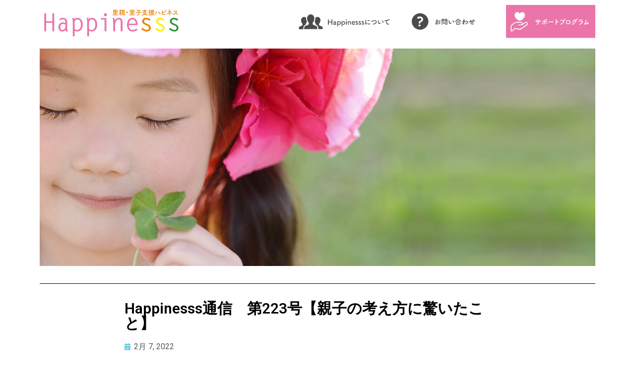

--- FILE ---
content_type: text/html; charset=UTF-8
request_url: http://happinesss.info/2022/02/07/post-1596/
body_size: 14015
content:
<!doctype html>
<html lang="ja">
<head>
	<meta charset="UTF-8">
		<meta name="viewport" content="width=device-width, initial-scale=1">
	<link rel="profile" href="https://gmpg.org/xfn/11">
	<meta name='robots' content='index, follow, max-image-preview:large, max-snippet:-1, max-video-preview:-1' />

	<!-- This site is optimized with the Yoast SEO plugin v19.9 - https://yoast.com/wordpress/plugins/seo/ -->
	<title>Happinesss通信　第223号【親子の考え方に驚いたこと】 - 里親・里子支援 Happinesss</title>
	<link rel="canonical" href="http://happinesss.info/2022/02/07/post-1596/" />
	<meta property="og:locale" content="ja_JP" />
	<meta property="og:type" content="article" />
	<meta property="og:title" content="Happinesss通信　第223号【親子の考え方に驚いたこと】 - 里親・里子支援 Happinesss" />
	<meta property="og:description" content="ここ数年、海外ドラマにハマっています。シーズン4とか長いのは人気がある証拠。 最近、ハマってるドラマはシリアスでスリル満点な感じなんだけど時々、おふざけがあっていつも真剣な面々の意外な一面を見られるのも楽しいです。 その [&hellip;]" />
	<meta property="og:url" content="http://happinesss.info/2022/02/07/post-1596/" />
	<meta property="og:site_name" content="里親・里子支援 Happinesss" />
	<meta property="article:publisher" content="https://www.facebook.com/-Happinesss-354093321792369" />
	<meta property="article:published_time" content="2022-02-06T23:00:04+00:00" />
	<meta property="article:modified_time" content="2022-02-04T01:41:58+00:00" />
	<meta property="og:image" content="http://happinesss.info/assets/wp-content/uploads/2022/02/IMG_1200.jpg" />
	<meta property="og:image:width" content="640" />
	<meta property="og:image:height" content="427" />
	<meta property="og:image:type" content="image/jpeg" />
	<meta name="author" content="happinesss_user" />
	<meta name="twitter:card" content="summary_large_image" />
	<meta name="twitter:label1" content="執筆者" />
	<meta name="twitter:data1" content="happinesss_user" />
	<script type="application/ld+json" class="yoast-schema-graph">{"@context":"https://schema.org","@graph":[{"@type":"Article","@id":"http://happinesss.info/2022/02/07/post-1596/#article","isPartOf":{"@id":"http://happinesss.info/2022/02/07/post-1596/"},"author":{"name":"happinesss_user","@id":"http://happinesss.info/#/schema/person/f8331687a3aa471c3a6252e0bd970873"},"headline":"Happinesss通信　第223号【親子の考え方に驚いたこと】","datePublished":"2022-02-06T23:00:04+00:00","dateModified":"2022-02-04T01:41:58+00:00","mainEntityOfPage":{"@id":"http://happinesss.info/2022/02/07/post-1596/"},"wordCount":1,"commentCount":0,"publisher":{"@id":"http://happinesss.info/#organization"},"image":{"@id":"http://happinesss.info/2022/02/07/post-1596/#primaryimage"},"thumbnailUrl":"http://happinesss.info/assets/wp-content/uploads/2022/02/IMG_1200.jpg","articleSection":["Happinesss通信"],"inLanguage":"ja","potentialAction":[{"@type":"CommentAction","name":"Comment","target":["http://happinesss.info/2022/02/07/post-1596/#respond"]}]},{"@type":"WebPage","@id":"http://happinesss.info/2022/02/07/post-1596/","url":"http://happinesss.info/2022/02/07/post-1596/","name":"Happinesss通信　第223号【親子の考え方に驚いたこと】 - 里親・里子支援 Happinesss","isPartOf":{"@id":"http://happinesss.info/#website"},"primaryImageOfPage":{"@id":"http://happinesss.info/2022/02/07/post-1596/#primaryimage"},"image":{"@id":"http://happinesss.info/2022/02/07/post-1596/#primaryimage"},"thumbnailUrl":"http://happinesss.info/assets/wp-content/uploads/2022/02/IMG_1200.jpg","datePublished":"2022-02-06T23:00:04+00:00","dateModified":"2022-02-04T01:41:58+00:00","breadcrumb":{"@id":"http://happinesss.info/2022/02/07/post-1596/#breadcrumb"},"inLanguage":"ja","potentialAction":[{"@type":"ReadAction","target":["http://happinesss.info/2022/02/07/post-1596/"]}]},{"@type":"ImageObject","inLanguage":"ja","@id":"http://happinesss.info/2022/02/07/post-1596/#primaryimage","url":"http://happinesss.info/assets/wp-content/uploads/2022/02/IMG_1200.jpg","contentUrl":"http://happinesss.info/assets/wp-content/uploads/2022/02/IMG_1200.jpg","width":640,"height":427},{"@type":"BreadcrumbList","@id":"http://happinesss.info/2022/02/07/post-1596/#breadcrumb","itemListElement":[{"@type":"ListItem","position":1,"name":"ホーム","item":"http://happinesss.info/"},{"@type":"ListItem","position":2,"name":"Happinesss通信","item":"http://happinesss.info/happinesss-tusin/"},{"@type":"ListItem","position":3,"name":"Happinesss通信　第223号【親子の考え方に驚いたこと】"}]},{"@type":"WebSite","@id":"http://happinesss.info/#website","url":"http://happinesss.info/","name":"里親・里子支援 Happinesss","description":"親が 地域が 社会が 大切な子どもを支えられたら","publisher":{"@id":"http://happinesss.info/#organization"},"potentialAction":[{"@type":"SearchAction","target":{"@type":"EntryPoint","urlTemplate":"http://happinesss.info/?s={search_term_string}"},"query-input":"required name=search_term_string"}],"inLanguage":"ja"},{"@type":"Organization","@id":"http://happinesss.info/#organization","name":"里親・里子支援 Happinesss","url":"http://happinesss.info/","logo":{"@type":"ImageObject","inLanguage":"ja","@id":"http://happinesss.info/#/schema/logo/image/","url":"http://happinesss.info/assets/wp-content/uploads/2022/11/logo.jpg","contentUrl":"http://happinesss.info/assets/wp-content/uploads/2022/11/logo.jpg","width":320,"height":75,"caption":"里親・里子支援 Happinesss"},"image":{"@id":"http://happinesss.info/#/schema/logo/image/"},"sameAs":["https://congrant.com/project/happinesss/1450","https://www.facebook.com/-Happinesss-354093321792369"]},{"@type":"Person","@id":"http://happinesss.info/#/schema/person/f8331687a3aa471c3a6252e0bd970873","name":"happinesss_user","image":{"@type":"ImageObject","inLanguage":"ja","@id":"http://happinesss.info/#/schema/person/image/","url":"http://2.gravatar.com/avatar/8de9b104f839d45b04f42c9ffb2a3680?s=96&d=mm&r=g","contentUrl":"http://2.gravatar.com/avatar/8de9b104f839d45b04f42c9ffb2a3680?s=96&d=mm&r=g","caption":"happinesss_user"},"url":"http://happinesss.info/author/happinesss_user/"}]}</script>
	<!-- / Yoast SEO plugin. -->


<link rel='dns-prefetch' href='//s.w.org' />
<link rel="alternate" type="application/rss+xml" title="里親・里子支援 Happinesss &raquo; フィード" href="http://happinesss.info/feed/" />
<link rel="alternate" type="application/rss+xml" title="里親・里子支援 Happinesss &raquo; コメントフィード" href="http://happinesss.info/comments/feed/" />
<link rel="alternate" type="application/rss+xml" title="里親・里子支援 Happinesss &raquo; Happinesss通信　第223号【親子の考え方に驚いたこと】 のコメントのフィード" href="http://happinesss.info/2022/02/07/post-1596/feed/" />
<script>
window._wpemojiSettings = {"baseUrl":"https:\/\/s.w.org\/images\/core\/emoji\/14.0.0\/72x72\/","ext":".png","svgUrl":"https:\/\/s.w.org\/images\/core\/emoji\/14.0.0\/svg\/","svgExt":".svg","source":{"concatemoji":"http:\/\/happinesss.info\/assets\/wp-includes\/js\/wp-emoji-release.min.js?ver=6.0.11"}};
/*! This file is auto-generated */
!function(e,a,t){var n,r,o,i=a.createElement("canvas"),p=i.getContext&&i.getContext("2d");function s(e,t){var a=String.fromCharCode,e=(p.clearRect(0,0,i.width,i.height),p.fillText(a.apply(this,e),0,0),i.toDataURL());return p.clearRect(0,0,i.width,i.height),p.fillText(a.apply(this,t),0,0),e===i.toDataURL()}function c(e){var t=a.createElement("script");t.src=e,t.defer=t.type="text/javascript",a.getElementsByTagName("head")[0].appendChild(t)}for(o=Array("flag","emoji"),t.supports={everything:!0,everythingExceptFlag:!0},r=0;r<o.length;r++)t.supports[o[r]]=function(e){if(!p||!p.fillText)return!1;switch(p.textBaseline="top",p.font="600 32px Arial",e){case"flag":return s([127987,65039,8205,9895,65039],[127987,65039,8203,9895,65039])?!1:!s([55356,56826,55356,56819],[55356,56826,8203,55356,56819])&&!s([55356,57332,56128,56423,56128,56418,56128,56421,56128,56430,56128,56423,56128,56447],[55356,57332,8203,56128,56423,8203,56128,56418,8203,56128,56421,8203,56128,56430,8203,56128,56423,8203,56128,56447]);case"emoji":return!s([129777,127995,8205,129778,127999],[129777,127995,8203,129778,127999])}return!1}(o[r]),t.supports.everything=t.supports.everything&&t.supports[o[r]],"flag"!==o[r]&&(t.supports.everythingExceptFlag=t.supports.everythingExceptFlag&&t.supports[o[r]]);t.supports.everythingExceptFlag=t.supports.everythingExceptFlag&&!t.supports.flag,t.DOMReady=!1,t.readyCallback=function(){t.DOMReady=!0},t.supports.everything||(n=function(){t.readyCallback()},a.addEventListener?(a.addEventListener("DOMContentLoaded",n,!1),e.addEventListener("load",n,!1)):(e.attachEvent("onload",n),a.attachEvent("onreadystatechange",function(){"complete"===a.readyState&&t.readyCallback()})),(e=t.source||{}).concatemoji?c(e.concatemoji):e.wpemoji&&e.twemoji&&(c(e.twemoji),c(e.wpemoji)))}(window,document,window._wpemojiSettings);
</script>
<style>
img.wp-smiley,
img.emoji {
	display: inline !important;
	border: none !important;
	box-shadow: none !important;
	height: 1em !important;
	width: 1em !important;
	margin: 0 0.07em !important;
	vertical-align: -0.1em !important;
	background: none !important;
	padding: 0 !important;
}
</style>
	<link rel='stylesheet' id='wp-block-library-css'  href='http://happinesss.info/assets/wp-includes/css/dist/block-library/style.min.css?ver=6.0.11' media='all' />
<link rel='stylesheet' id='wc-blocks-vendors-style-css'  href='http://happinesss.info/assets/wp-content/plugins/woocommerce/packages/woocommerce-blocks/build/wc-blocks-vendors-style.css?ver=8.5.1' media='all' />
<link rel='stylesheet' id='wc-blocks-style-css'  href='http://happinesss.info/assets/wp-content/plugins/woocommerce/packages/woocommerce-blocks/build/wc-blocks-style.css?ver=8.5.1' media='all' />
<style id='global-styles-inline-css'>
body{--wp--preset--color--black: #000000;--wp--preset--color--cyan-bluish-gray: #abb8c3;--wp--preset--color--white: #ffffff;--wp--preset--color--pale-pink: #f78da7;--wp--preset--color--vivid-red: #cf2e2e;--wp--preset--color--luminous-vivid-orange: #ff6900;--wp--preset--color--luminous-vivid-amber: #fcb900;--wp--preset--color--light-green-cyan: #7bdcb5;--wp--preset--color--vivid-green-cyan: #00d084;--wp--preset--color--pale-cyan-blue: #8ed1fc;--wp--preset--color--vivid-cyan-blue: #0693e3;--wp--preset--color--vivid-purple: #9b51e0;--wp--preset--gradient--vivid-cyan-blue-to-vivid-purple: linear-gradient(135deg,rgba(6,147,227,1) 0%,rgb(155,81,224) 100%);--wp--preset--gradient--light-green-cyan-to-vivid-green-cyan: linear-gradient(135deg,rgb(122,220,180) 0%,rgb(0,208,130) 100%);--wp--preset--gradient--luminous-vivid-amber-to-luminous-vivid-orange: linear-gradient(135deg,rgba(252,185,0,1) 0%,rgba(255,105,0,1) 100%);--wp--preset--gradient--luminous-vivid-orange-to-vivid-red: linear-gradient(135deg,rgba(255,105,0,1) 0%,rgb(207,46,46) 100%);--wp--preset--gradient--very-light-gray-to-cyan-bluish-gray: linear-gradient(135deg,rgb(238,238,238) 0%,rgb(169,184,195) 100%);--wp--preset--gradient--cool-to-warm-spectrum: linear-gradient(135deg,rgb(74,234,220) 0%,rgb(151,120,209) 20%,rgb(207,42,186) 40%,rgb(238,44,130) 60%,rgb(251,105,98) 80%,rgb(254,248,76) 100%);--wp--preset--gradient--blush-light-purple: linear-gradient(135deg,rgb(255,206,236) 0%,rgb(152,150,240) 100%);--wp--preset--gradient--blush-bordeaux: linear-gradient(135deg,rgb(254,205,165) 0%,rgb(254,45,45) 50%,rgb(107,0,62) 100%);--wp--preset--gradient--luminous-dusk: linear-gradient(135deg,rgb(255,203,112) 0%,rgb(199,81,192) 50%,rgb(65,88,208) 100%);--wp--preset--gradient--pale-ocean: linear-gradient(135deg,rgb(255,245,203) 0%,rgb(182,227,212) 50%,rgb(51,167,181) 100%);--wp--preset--gradient--electric-grass: linear-gradient(135deg,rgb(202,248,128) 0%,rgb(113,206,126) 100%);--wp--preset--gradient--midnight: linear-gradient(135deg,rgb(2,3,129) 0%,rgb(40,116,252) 100%);--wp--preset--duotone--dark-grayscale: url('#wp-duotone-dark-grayscale');--wp--preset--duotone--grayscale: url('#wp-duotone-grayscale');--wp--preset--duotone--purple-yellow: url('#wp-duotone-purple-yellow');--wp--preset--duotone--blue-red: url('#wp-duotone-blue-red');--wp--preset--duotone--midnight: url('#wp-duotone-midnight');--wp--preset--duotone--magenta-yellow: url('#wp-duotone-magenta-yellow');--wp--preset--duotone--purple-green: url('#wp-duotone-purple-green');--wp--preset--duotone--blue-orange: url('#wp-duotone-blue-orange');--wp--preset--font-size--small: 13px;--wp--preset--font-size--medium: 20px;--wp--preset--font-size--large: 36px;--wp--preset--font-size--x-large: 42px;}.has-black-color{color: var(--wp--preset--color--black) !important;}.has-cyan-bluish-gray-color{color: var(--wp--preset--color--cyan-bluish-gray) !important;}.has-white-color{color: var(--wp--preset--color--white) !important;}.has-pale-pink-color{color: var(--wp--preset--color--pale-pink) !important;}.has-vivid-red-color{color: var(--wp--preset--color--vivid-red) !important;}.has-luminous-vivid-orange-color{color: var(--wp--preset--color--luminous-vivid-orange) !important;}.has-luminous-vivid-amber-color{color: var(--wp--preset--color--luminous-vivid-amber) !important;}.has-light-green-cyan-color{color: var(--wp--preset--color--light-green-cyan) !important;}.has-vivid-green-cyan-color{color: var(--wp--preset--color--vivid-green-cyan) !important;}.has-pale-cyan-blue-color{color: var(--wp--preset--color--pale-cyan-blue) !important;}.has-vivid-cyan-blue-color{color: var(--wp--preset--color--vivid-cyan-blue) !important;}.has-vivid-purple-color{color: var(--wp--preset--color--vivid-purple) !important;}.has-black-background-color{background-color: var(--wp--preset--color--black) !important;}.has-cyan-bluish-gray-background-color{background-color: var(--wp--preset--color--cyan-bluish-gray) !important;}.has-white-background-color{background-color: var(--wp--preset--color--white) !important;}.has-pale-pink-background-color{background-color: var(--wp--preset--color--pale-pink) !important;}.has-vivid-red-background-color{background-color: var(--wp--preset--color--vivid-red) !important;}.has-luminous-vivid-orange-background-color{background-color: var(--wp--preset--color--luminous-vivid-orange) !important;}.has-luminous-vivid-amber-background-color{background-color: var(--wp--preset--color--luminous-vivid-amber) !important;}.has-light-green-cyan-background-color{background-color: var(--wp--preset--color--light-green-cyan) !important;}.has-vivid-green-cyan-background-color{background-color: var(--wp--preset--color--vivid-green-cyan) !important;}.has-pale-cyan-blue-background-color{background-color: var(--wp--preset--color--pale-cyan-blue) !important;}.has-vivid-cyan-blue-background-color{background-color: var(--wp--preset--color--vivid-cyan-blue) !important;}.has-vivid-purple-background-color{background-color: var(--wp--preset--color--vivid-purple) !important;}.has-black-border-color{border-color: var(--wp--preset--color--black) !important;}.has-cyan-bluish-gray-border-color{border-color: var(--wp--preset--color--cyan-bluish-gray) !important;}.has-white-border-color{border-color: var(--wp--preset--color--white) !important;}.has-pale-pink-border-color{border-color: var(--wp--preset--color--pale-pink) !important;}.has-vivid-red-border-color{border-color: var(--wp--preset--color--vivid-red) !important;}.has-luminous-vivid-orange-border-color{border-color: var(--wp--preset--color--luminous-vivid-orange) !important;}.has-luminous-vivid-amber-border-color{border-color: var(--wp--preset--color--luminous-vivid-amber) !important;}.has-light-green-cyan-border-color{border-color: var(--wp--preset--color--light-green-cyan) !important;}.has-vivid-green-cyan-border-color{border-color: var(--wp--preset--color--vivid-green-cyan) !important;}.has-pale-cyan-blue-border-color{border-color: var(--wp--preset--color--pale-cyan-blue) !important;}.has-vivid-cyan-blue-border-color{border-color: var(--wp--preset--color--vivid-cyan-blue) !important;}.has-vivid-purple-border-color{border-color: var(--wp--preset--color--vivid-purple) !important;}.has-vivid-cyan-blue-to-vivid-purple-gradient-background{background: var(--wp--preset--gradient--vivid-cyan-blue-to-vivid-purple) !important;}.has-light-green-cyan-to-vivid-green-cyan-gradient-background{background: var(--wp--preset--gradient--light-green-cyan-to-vivid-green-cyan) !important;}.has-luminous-vivid-amber-to-luminous-vivid-orange-gradient-background{background: var(--wp--preset--gradient--luminous-vivid-amber-to-luminous-vivid-orange) !important;}.has-luminous-vivid-orange-to-vivid-red-gradient-background{background: var(--wp--preset--gradient--luminous-vivid-orange-to-vivid-red) !important;}.has-very-light-gray-to-cyan-bluish-gray-gradient-background{background: var(--wp--preset--gradient--very-light-gray-to-cyan-bluish-gray) !important;}.has-cool-to-warm-spectrum-gradient-background{background: var(--wp--preset--gradient--cool-to-warm-spectrum) !important;}.has-blush-light-purple-gradient-background{background: var(--wp--preset--gradient--blush-light-purple) !important;}.has-blush-bordeaux-gradient-background{background: var(--wp--preset--gradient--blush-bordeaux) !important;}.has-luminous-dusk-gradient-background{background: var(--wp--preset--gradient--luminous-dusk) !important;}.has-pale-ocean-gradient-background{background: var(--wp--preset--gradient--pale-ocean) !important;}.has-electric-grass-gradient-background{background: var(--wp--preset--gradient--electric-grass) !important;}.has-midnight-gradient-background{background: var(--wp--preset--gradient--midnight) !important;}.has-small-font-size{font-size: var(--wp--preset--font-size--small) !important;}.has-medium-font-size{font-size: var(--wp--preset--font-size--medium) !important;}.has-large-font-size{font-size: var(--wp--preset--font-size--large) !important;}.has-x-large-font-size{font-size: var(--wp--preset--font-size--x-large) !important;}
</style>
<link rel='stylesheet' id='woocommerce-layout-css'  href='http://happinesss.info/assets/wp-content/plugins/woocommerce/assets/css/woocommerce-layout.css?ver=7.0.0' media='all' />
<link rel='stylesheet' id='woocommerce-smallscreen-css'  href='http://happinesss.info/assets/wp-content/plugins/woocommerce/assets/css/woocommerce-smallscreen.css?ver=7.0.0' media='only screen and (max-width: 768px)' />
<link rel='stylesheet' id='woocommerce-general-css'  href='http://happinesss.info/assets/wp-content/plugins/woocommerce/assets/css/woocommerce.css?ver=7.0.0' media='all' />
<style id='woocommerce-inline-inline-css'>
.woocommerce form .form-row .required { visibility: visible; }
</style>
<link rel='stylesheet' id='wc-gateway-ppec-frontend-css'  href='http://happinesss.info/assets/wp-content/plugins/woocommerce-gateway-paypal-express-checkout/assets/css/wc-gateway-ppec-frontend.css?ver=2.1.1' media='all' />
<link rel='stylesheet' id='wc-gateway-linepay-smart-payment-buttons-css'  href='http://happinesss.info/assets/wp-content/plugins/woocommerce-for-japan/assets/css/linepay_button.css?ver=6.0.11' media='all' />
<link rel='stylesheet' id='hello-elementor-css'  href='http://happinesss.info/assets/wp-content/themes/hello-elementor/style.min.css?ver=2.6.1' media='all' />
<link rel='stylesheet' id='hello-elementor-theme-style-css'  href='http://happinesss.info/assets/wp-content/themes/hello-elementor/theme.min.css?ver=2.6.1' media='all' />
<link rel='stylesheet' id='elementor-icons-css'  href='http://happinesss.info/assets/wp-content/plugins/elementor/assets/lib/eicons/css/elementor-icons.min.css?ver=5.9.1' media='all' />
<link rel='stylesheet' id='elementor-animations-css'  href='http://happinesss.info/assets/wp-content/plugins/elementor/assets/lib/animations/animations.min.css?ver=3.0.14' media='all' />
<link rel='stylesheet' id='elementor-frontend-legacy-css'  href='http://happinesss.info/assets/wp-content/plugins/elementor/assets/css/frontend-legacy.min.css?ver=3.0.14' media='all' />
<link rel='stylesheet' id='elementor-frontend-css'  href='http://happinesss.info/assets/wp-content/plugins/elementor/assets/css/frontend.min.css?ver=3.0.14' media='all' />
<link rel='stylesheet' id='elementor-post-1367-css'  href='http://happinesss.info/assets/wp-content/uploads/elementor/css/post-1367.css?ver=1667227179' media='all' />
<link rel='stylesheet' id='elementor-pro-css'  href='http://happinesss.info/assets/wp-content/plugins/elementor-pro/assets/css/frontend.min.css?ver=3.0.8' media='all' />
<link rel='stylesheet' id='font-awesome-5-all-css'  href='http://happinesss.info/assets/wp-content/plugins/elementor/assets/lib/font-awesome/css/all.min.css?ver=3.0.14' media='all' />
<link rel='stylesheet' id='font-awesome-4-shim-css'  href='http://happinesss.info/assets/wp-content/plugins/elementor/assets/lib/font-awesome/css/v4-shims.min.css?ver=3.0.14' media='all' />
<link rel='stylesheet' id='elementor-global-css'  href='http://happinesss.info/assets/wp-content/uploads/elementor/css/global.css?ver=1667227180' media='all' />
<link rel='stylesheet' id='elementor-post-1981-css'  href='http://happinesss.info/assets/wp-content/uploads/elementor/css/post-1981.css?ver=1667279040' media='all' />
<link rel='stylesheet' id='elementor-post-355-css'  href='http://happinesss.info/assets/wp-content/uploads/elementor/css/post-355.css?ver=1667368304' media='all' />
<link rel='stylesheet' id='elementor-post-513-css'  href='http://happinesss.info/assets/wp-content/uploads/elementor/css/post-513.css?ver=1667227201' media='all' />
<link rel='stylesheet' id='google-fonts-1-css'  href='https://fonts.googleapis.com/css?family=Roboto%3A100%2C100italic%2C200%2C200italic%2C300%2C300italic%2C400%2C400italic%2C500%2C500italic%2C600%2C600italic%2C700%2C700italic%2C800%2C800italic%2C900%2C900italic%7CRoboto+Slab%3A100%2C100italic%2C200%2C200italic%2C300%2C300italic%2C400%2C400italic%2C500%2C500italic%2C600%2C600italic%2C700%2C700italic%2C800%2C800italic%2C900%2C900italic&#038;ver=6.0.11' media='all' />
<link rel='stylesheet' id='elementor-icons-shared-0-css'  href='http://happinesss.info/assets/wp-content/plugins/elementor/assets/lib/font-awesome/css/fontawesome.min.css?ver=5.12.0' media='all' />
<link rel='stylesheet' id='elementor-icons-fa-regular-css'  href='http://happinesss.info/assets/wp-content/plugins/elementor/assets/lib/font-awesome/css/regular.min.css?ver=5.12.0' media='all' />
<link rel='stylesheet' id='elementor-icons-fa-brands-css'  href='http://happinesss.info/assets/wp-content/plugins/elementor/assets/lib/font-awesome/css/brands.min.css?ver=5.12.0' media='all' />
<link rel='stylesheet' id='elementor-icons-fa-solid-css'  href='http://happinesss.info/assets/wp-content/plugins/elementor/assets/lib/font-awesome/css/solid.min.css?ver=5.12.0' media='all' />
<script src='http://happinesss.info/assets/wp-includes/js/jquery/jquery.min.js?ver=3.6.0' id='jquery-core-js'></script>
<script src='http://happinesss.info/assets/wp-includes/js/jquery/jquery-migrate.min.js?ver=3.3.2' id='jquery-migrate-js'></script>
<script src='http://happinesss.info/assets/wp-content/plugins/elementor/assets/lib/font-awesome/js/v4-shims.min.js?ver=3.0.14' id='font-awesome-4-shim-js'></script>
<link rel="https://api.w.org/" href="http://happinesss.info/wp-json/" /><link rel="alternate" type="application/json" href="http://happinesss.info/wp-json/wp/v2/posts/1596" /><link rel="EditURI" type="application/rsd+xml" title="RSD" href="http://happinesss.info/assets/xmlrpc.php?rsd" />
<link rel="wlwmanifest" type="application/wlwmanifest+xml" href="http://happinesss.info/assets/wp-includes/wlwmanifest.xml" /> 
<meta name="generator" content="WordPress 6.0.11" />
<meta name="generator" content="WooCommerce 7.0.0" />
<link rel='shortlink' href='http://happinesss.info/?p=1596' />
<link rel="alternate" type="application/json+oembed" href="http://happinesss.info/wp-json/oembed/1.0/embed?url=http%3A%2F%2Fhappinesss.info%2F2022%2F02%2F07%2Fpost-1596%2F" />
<link rel="alternate" type="text/xml+oembed" href="http://happinesss.info/wp-json/oembed/1.0/embed?url=http%3A%2F%2Fhappinesss.info%2F2022%2F02%2F07%2Fpost-1596%2F&#038;format=xml" />
	<noscript><style>.woocommerce-product-gallery{ opacity: 1 !important; }</style></noscript>
	</head>
<body class="post-template-default single single-post postid-1596 single-format-standard theme-hello-elementor woocommerce-no-js elementor-default elementor-kit-1367 elementor-page-513">

<svg xmlns="http://www.w3.org/2000/svg" viewBox="0 0 0 0" width="0" height="0" focusable="false" role="none" style="visibility: hidden; position: absolute; left: -9999px; overflow: hidden;" ><defs><filter id="wp-duotone-dark-grayscale"><feColorMatrix color-interpolation-filters="sRGB" type="matrix" values=" .299 .587 .114 0 0 .299 .587 .114 0 0 .299 .587 .114 0 0 .299 .587 .114 0 0 " /><feComponentTransfer color-interpolation-filters="sRGB" ><feFuncR type="table" tableValues="0 0.49803921568627" /><feFuncG type="table" tableValues="0 0.49803921568627" /><feFuncB type="table" tableValues="0 0.49803921568627" /><feFuncA type="table" tableValues="1 1" /></feComponentTransfer><feComposite in2="SourceGraphic" operator="in" /></filter></defs></svg><svg xmlns="http://www.w3.org/2000/svg" viewBox="0 0 0 0" width="0" height="0" focusable="false" role="none" style="visibility: hidden; position: absolute; left: -9999px; overflow: hidden;" ><defs><filter id="wp-duotone-grayscale"><feColorMatrix color-interpolation-filters="sRGB" type="matrix" values=" .299 .587 .114 0 0 .299 .587 .114 0 0 .299 .587 .114 0 0 .299 .587 .114 0 0 " /><feComponentTransfer color-interpolation-filters="sRGB" ><feFuncR type="table" tableValues="0 1" /><feFuncG type="table" tableValues="0 1" /><feFuncB type="table" tableValues="0 1" /><feFuncA type="table" tableValues="1 1" /></feComponentTransfer><feComposite in2="SourceGraphic" operator="in" /></filter></defs></svg><svg xmlns="http://www.w3.org/2000/svg" viewBox="0 0 0 0" width="0" height="0" focusable="false" role="none" style="visibility: hidden; position: absolute; left: -9999px; overflow: hidden;" ><defs><filter id="wp-duotone-purple-yellow"><feColorMatrix color-interpolation-filters="sRGB" type="matrix" values=" .299 .587 .114 0 0 .299 .587 .114 0 0 .299 .587 .114 0 0 .299 .587 .114 0 0 " /><feComponentTransfer color-interpolation-filters="sRGB" ><feFuncR type="table" tableValues="0.54901960784314 0.98823529411765" /><feFuncG type="table" tableValues="0 1" /><feFuncB type="table" tableValues="0.71764705882353 0.25490196078431" /><feFuncA type="table" tableValues="1 1" /></feComponentTransfer><feComposite in2="SourceGraphic" operator="in" /></filter></defs></svg><svg xmlns="http://www.w3.org/2000/svg" viewBox="0 0 0 0" width="0" height="0" focusable="false" role="none" style="visibility: hidden; position: absolute; left: -9999px; overflow: hidden;" ><defs><filter id="wp-duotone-blue-red"><feColorMatrix color-interpolation-filters="sRGB" type="matrix" values=" .299 .587 .114 0 0 .299 .587 .114 0 0 .299 .587 .114 0 0 .299 .587 .114 0 0 " /><feComponentTransfer color-interpolation-filters="sRGB" ><feFuncR type="table" tableValues="0 1" /><feFuncG type="table" tableValues="0 0.27843137254902" /><feFuncB type="table" tableValues="0.5921568627451 0.27843137254902" /><feFuncA type="table" tableValues="1 1" /></feComponentTransfer><feComposite in2="SourceGraphic" operator="in" /></filter></defs></svg><svg xmlns="http://www.w3.org/2000/svg" viewBox="0 0 0 0" width="0" height="0" focusable="false" role="none" style="visibility: hidden; position: absolute; left: -9999px; overflow: hidden;" ><defs><filter id="wp-duotone-midnight"><feColorMatrix color-interpolation-filters="sRGB" type="matrix" values=" .299 .587 .114 0 0 .299 .587 .114 0 0 .299 .587 .114 0 0 .299 .587 .114 0 0 " /><feComponentTransfer color-interpolation-filters="sRGB" ><feFuncR type="table" tableValues="0 0" /><feFuncG type="table" tableValues="0 0.64705882352941" /><feFuncB type="table" tableValues="0 1" /><feFuncA type="table" tableValues="1 1" /></feComponentTransfer><feComposite in2="SourceGraphic" operator="in" /></filter></defs></svg><svg xmlns="http://www.w3.org/2000/svg" viewBox="0 0 0 0" width="0" height="0" focusable="false" role="none" style="visibility: hidden; position: absolute; left: -9999px; overflow: hidden;" ><defs><filter id="wp-duotone-magenta-yellow"><feColorMatrix color-interpolation-filters="sRGB" type="matrix" values=" .299 .587 .114 0 0 .299 .587 .114 0 0 .299 .587 .114 0 0 .299 .587 .114 0 0 " /><feComponentTransfer color-interpolation-filters="sRGB" ><feFuncR type="table" tableValues="0.78039215686275 1" /><feFuncG type="table" tableValues="0 0.94901960784314" /><feFuncB type="table" tableValues="0.35294117647059 0.47058823529412" /><feFuncA type="table" tableValues="1 1" /></feComponentTransfer><feComposite in2="SourceGraphic" operator="in" /></filter></defs></svg><svg xmlns="http://www.w3.org/2000/svg" viewBox="0 0 0 0" width="0" height="0" focusable="false" role="none" style="visibility: hidden; position: absolute; left: -9999px; overflow: hidden;" ><defs><filter id="wp-duotone-purple-green"><feColorMatrix color-interpolation-filters="sRGB" type="matrix" values=" .299 .587 .114 0 0 .299 .587 .114 0 0 .299 .587 .114 0 0 .299 .587 .114 0 0 " /><feComponentTransfer color-interpolation-filters="sRGB" ><feFuncR type="table" tableValues="0.65098039215686 0.40392156862745" /><feFuncG type="table" tableValues="0 1" /><feFuncB type="table" tableValues="0.44705882352941 0.4" /><feFuncA type="table" tableValues="1 1" /></feComponentTransfer><feComposite in2="SourceGraphic" operator="in" /></filter></defs></svg><svg xmlns="http://www.w3.org/2000/svg" viewBox="0 0 0 0" width="0" height="0" focusable="false" role="none" style="visibility: hidden; position: absolute; left: -9999px; overflow: hidden;" ><defs><filter id="wp-duotone-blue-orange"><feColorMatrix color-interpolation-filters="sRGB" type="matrix" values=" .299 .587 .114 0 0 .299 .587 .114 0 0 .299 .587 .114 0 0 .299 .587 .114 0 0 " /><feComponentTransfer color-interpolation-filters="sRGB" ><feFuncR type="table" tableValues="0.098039215686275 1" /><feFuncG type="table" tableValues="0 0.66274509803922" /><feFuncB type="table" tableValues="0.84705882352941 0.41960784313725" /><feFuncA type="table" tableValues="1 1" /></feComponentTransfer><feComposite in2="SourceGraphic" operator="in" /></filter></defs></svg>
<a class="skip-link screen-reader-text" href="#content">
	コンテンツにスキップ</a>

		<div data-elementor-type="header" data-elementor-id="1981" class="elementor elementor-1981 elementor-location-header" data-elementor-settings="[]">
		<div class="elementor-section-wrap">
					<section class="elementor-section elementor-top-section elementor-element elementor-element-73d4c4af elementor-hidden-phone elementor-section-boxed elementor-section-height-default elementor-section-height-default" data-id="73d4c4af" data-element_type="section" data-settings="{&quot;background_background&quot;:&quot;classic&quot;}">
						<div class="elementor-container elementor-column-gap-default">
							<div class="elementor-row">
					<div class="elementor-column elementor-col-20 elementor-top-column elementor-element elementor-element-47b4ba62" data-id="47b4ba62" data-element_type="column">
			<div class="elementor-column-wrap elementor-element-populated">
							<div class="elementor-widget-wrap">
						<div class="elementor-element elementor-element-ef54d01 elementor-widget elementor-widget-image" data-id="ef54d01" data-element_type="widget" data-widget_type="image.default">
				<div class="elementor-widget-container">
					<div class="elementor-image">
											<a href="http://happinesss.info/">
							<img src="http://happinesss.info/assets/wp-content/uploads/2019/01/navi_01.svg" class="attachment-full size-full" alt="" loading="lazy" />								</a>
											</div>
				</div>
				</div>
						</div>
					</div>
		</div>
				<div class="elementor-column elementor-col-20 elementor-top-column elementor-element elementor-element-122e84ed" data-id="122e84ed" data-element_type="column">
			<div class="elementor-column-wrap">
							<div class="elementor-widget-wrap">
								</div>
					</div>
		</div>
				<div class="elementor-column elementor-col-20 elementor-top-column elementor-element elementor-element-70766fdf" data-id="70766fdf" data-element_type="column">
			<div class="elementor-column-wrap elementor-element-populated">
							<div class="elementor-widget-wrap">
						<div class="elementor-element elementor-element-45566e4f elementor-widget elementor-widget-image" data-id="45566e4f" data-element_type="widget" data-widget_type="image.default">
				<div class="elementor-widget-container">
					<div class="elementor-image">
											<a href="http://happinesss.info/aboutus/">
							<img src="http://happinesss.info/assets/wp-content/uploads/2019/01/navi_02.svg" class="attachment-full size-full" alt="" loading="lazy" />								</a>
											</div>
				</div>
				</div>
						</div>
					</div>
		</div>
				<div class="elementor-column elementor-col-20 elementor-top-column elementor-element elementor-element-255604e3" data-id="255604e3" data-element_type="column">
			<div class="elementor-column-wrap elementor-element-populated">
							<div class="elementor-widget-wrap">
						<div class="elementor-element elementor-element-51f1790a elementor-widget elementor-widget-image" data-id="51f1790a" data-element_type="widget" data-widget_type="image.default">
				<div class="elementor-widget-container">
					<div class="elementor-image">
											<a href="http://happinesss.info/toiawase/">
							<img src="http://happinesss.info/assets/wp-content/uploads/2019/01/navi_03.svg" class="attachment-full size-full" alt="" loading="lazy" />								</a>
											</div>
				</div>
				</div>
						</div>
					</div>
		</div>
				<div class="elementor-column elementor-col-20 elementor-top-column elementor-element elementor-element-563e8998" data-id="563e8998" data-element_type="column">
			<div class="elementor-column-wrap elementor-element-populated">
							<div class="elementor-widget-wrap">
						<div class="elementor-element elementor-element-395ecb9b elementor-widget elementor-widget-image" data-id="395ecb9b" data-element_type="widget" data-widget_type="image.default">
				<div class="elementor-widget-container">
					<div class="elementor-image">
											<a href="http://happinesss.info/support/">
							<img src="http://happinesss.info/assets/wp-content/uploads/2019/01/navi_04.svg" class="attachment-full size-full" alt="" loading="lazy" />								</a>
											</div>
				</div>
				</div>
						</div>
					</div>
		</div>
								</div>
					</div>
		</section>
				</div>
		</div>
				<div data-elementor-type="single" data-elementor-id="513" class="elementor elementor-513 elementor-location-single post-1596 post type-post status-publish format-standard has-post-thumbnail hentry category-happinesss-tusin" data-elementor-settings="[]">
		<div class="elementor-section-wrap">
					<section class="elementor-section elementor-top-section elementor-element elementor-element-5f53f957 elementor-hidden-desktop elementor-hidden-tablet elementor-section-boxed elementor-section-height-default elementor-section-height-default" data-id="5f53f957" data-element_type="section" data-settings="{&quot;background_background&quot;:&quot;classic&quot;}">
						<div class="elementor-container elementor-column-gap-default">
							<div class="elementor-row">
					<div class="elementor-column elementor-col-20 elementor-top-column elementor-element elementor-element-5882470" data-id="5882470" data-element_type="column">
			<div class="elementor-column-wrap elementor-element-populated">
							<div class="elementor-widget-wrap">
						<div class="elementor-element elementor-element-2c3fdcc0 elementor-widget elementor-widget-image" data-id="2c3fdcc0" data-element_type="widget" data-widget_type="image.default">
				<div class="elementor-widget-container">
					<div class="elementor-image">
											<a href="http://happinesss.info/">
							<img src="http://happinesss.info/assets/wp-content/uploads/2019/01/navi_01.svg" class="attachment-full size-full" alt="" loading="lazy" />								</a>
											</div>
				</div>
				</div>
						</div>
					</div>
		</div>
				<div class="elementor-column elementor-col-20 elementor-top-column elementor-element elementor-element-16933a80" data-id="16933a80" data-element_type="column">
			<div class="elementor-column-wrap">
							<div class="elementor-widget-wrap">
								</div>
					</div>
		</div>
				<div class="elementor-column elementor-col-20 elementor-top-column elementor-element elementor-element-631d587d" data-id="631d587d" data-element_type="column">
			<div class="elementor-column-wrap elementor-element-populated">
							<div class="elementor-widget-wrap">
						<div class="elementor-element elementor-element-3cd4b528 elementor-widget elementor-widget-image" data-id="3cd4b528" data-element_type="widget" data-widget_type="image.default">
				<div class="elementor-widget-container">
					<div class="elementor-image">
											<a href="http://happinesss.info/aboutus/">
							<img src="http://happinesss.info/assets/wp-content/uploads/2019/01/navi_05.svg" class="attachment-full size-full" alt="" loading="lazy" />								</a>
											</div>
				</div>
				</div>
						</div>
					</div>
		</div>
				<div class="elementor-column elementor-col-20 elementor-top-column elementor-element elementor-element-b536c32" data-id="b536c32" data-element_type="column">
			<div class="elementor-column-wrap elementor-element-populated">
							<div class="elementor-widget-wrap">
						<div class="elementor-element elementor-element-3ce6164f elementor-widget elementor-widget-image" data-id="3ce6164f" data-element_type="widget" data-widget_type="image.default">
				<div class="elementor-widget-container">
					<div class="elementor-image">
											<a href="http://happinesss.info/toiawase/">
							<img src="http://happinesss.info/assets/wp-content/uploads/2019/01/navi_06.svg" class="attachment-full size-full" alt="" loading="lazy" />								</a>
											</div>
				</div>
				</div>
						</div>
					</div>
		</div>
				<div class="elementor-column elementor-col-20 elementor-top-column elementor-element elementor-element-67d2f87d" data-id="67d2f87d" data-element_type="column">
			<div class="elementor-column-wrap elementor-element-populated">
							<div class="elementor-widget-wrap">
						<div class="elementor-element elementor-element-7d88e7a6 elementor-widget elementor-widget-image" data-id="7d88e7a6" data-element_type="widget" data-widget_type="image.default">
				<div class="elementor-widget-container">
					<div class="elementor-image">
											<a href="http://happinesss.info/support/">
							<img src="http://happinesss.info/assets/wp-content/uploads/2019/01/navi_07.svg" class="attachment-full size-full" alt="" loading="lazy" />								</a>
											</div>
				</div>
				</div>
						</div>
					</div>
		</div>
								</div>
					</div>
		</section>
				<section class="elementor-section elementor-top-section elementor-element elementor-element-8f75720 elementor-section-boxed elementor-section-height-default elementor-section-height-default" data-id="8f75720" data-element_type="section">
						<div class="elementor-container elementor-column-gap-default">
							<div class="elementor-row">
					<div class="elementor-column elementor-col-100 elementor-top-column elementor-element elementor-element-96c4b08" data-id="96c4b08" data-element_type="column">
			<div class="elementor-column-wrap elementor-element-populated">
							<div class="elementor-widget-wrap">
						<div class="elementor-element elementor-element-2d1bce6 elementor-widget elementor-widget-image" data-id="2d1bce6" data-element_type="widget" data-widget_type="image.default">
				<div class="elementor-widget-container">
					<div class="elementor-image">
										<img width="1400" height="549" src="http://happinesss.info/assets/wp-content/uploads/2019/01/mv_tsushin.png" class="attachment-full size-full" alt="" loading="lazy" srcset="http://happinesss.info/assets/wp-content/uploads/2019/01/mv_tsushin.png 1400w, http://happinesss.info/assets/wp-content/uploads/2019/01/mv_tsushin-600x235.png 600w, http://happinesss.info/assets/wp-content/uploads/2019/01/mv_tsushin-300x118.png 300w, http://happinesss.info/assets/wp-content/uploads/2019/01/mv_tsushin-768x301.png 768w, http://happinesss.info/assets/wp-content/uploads/2019/01/mv_tsushin-1024x402.png 1024w, http://happinesss.info/assets/wp-content/uploads/2019/01/mv_tsushin-320x125.png 320w" sizes="(max-width: 1400px) 100vw, 1400px" />											</div>
				</div>
				</div>
						</div>
					</div>
		</div>
								</div>
					</div>
		</section>
				<section class="elementor-section elementor-top-section elementor-element elementor-element-6aa12ab elementor-section-boxed elementor-section-height-default elementor-section-height-default" data-id="6aa12ab" data-element_type="section">
						<div class="elementor-container elementor-column-gap-default">
							<div class="elementor-row">
					<div class="elementor-column elementor-col-100 elementor-top-column elementor-element elementor-element-87979ec" data-id="87979ec" data-element_type="column">
			<div class="elementor-column-wrap elementor-element-populated">
							<div class="elementor-widget-wrap">
						<div class="elementor-element elementor-element-fae0f82 elementor-widget-divider--view-line elementor-widget elementor-widget-divider" data-id="fae0f82" data-element_type="widget" data-widget_type="divider.default">
				<div class="elementor-widget-container">
					<div class="elementor-divider">
			<span class="elementor-divider-separator">
						</span>
		</div>
				</div>
				</div>
						</div>
					</div>
		</div>
								</div>
					</div>
		</section>
				<section class="elementor-section elementor-top-section elementor-element elementor-element-810c4a6 elementor-section-boxed elementor-section-height-default elementor-section-height-default" data-id="810c4a6" data-element_type="section">
						<div class="elementor-container elementor-column-gap-default">
							<div class="elementor-row">
					<div class="elementor-column elementor-col-33 elementor-top-column elementor-element elementor-element-9c0b985" data-id="9c0b985" data-element_type="column">
			<div class="elementor-column-wrap">
							<div class="elementor-widget-wrap">
								</div>
					</div>
		</div>
				<div class="elementor-column elementor-col-33 elementor-top-column elementor-element elementor-element-26885fc" data-id="26885fc" data-element_type="column">
			<div class="elementor-column-wrap elementor-element-populated">
							<div class="elementor-widget-wrap">
						<div class="elementor-element elementor-element-1e7f3e1 elementor-widget elementor-widget-theme-post-title elementor-page-title elementor-widget-heading" data-id="1e7f3e1" data-element_type="widget" data-widget_type="theme-post-title.default">
				<div class="elementor-widget-container">
			<h1 class="elementor-heading-title elementor-size-default">Happinesss通信　第223号【親子の考え方に驚いたこと】</h1>		</div>
				</div>
						</div>
					</div>
		</div>
				<div class="elementor-column elementor-col-33 elementor-top-column elementor-element elementor-element-bdcae9a" data-id="bdcae9a" data-element_type="column">
			<div class="elementor-column-wrap">
							<div class="elementor-widget-wrap">
								</div>
					</div>
		</div>
								</div>
					</div>
		</section>
				<section class="elementor-section elementor-top-section elementor-element elementor-element-d98a6b0 elementor-section-boxed elementor-section-height-default elementor-section-height-default" data-id="d98a6b0" data-element_type="section">
						<div class="elementor-container elementor-column-gap-default">
							<div class="elementor-row">
					<div class="elementor-column elementor-col-33 elementor-top-column elementor-element elementor-element-c13b200" data-id="c13b200" data-element_type="column">
			<div class="elementor-column-wrap">
							<div class="elementor-widget-wrap">
								</div>
					</div>
		</div>
				<div class="elementor-column elementor-col-33 elementor-top-column elementor-element elementor-element-8ae07aa" data-id="8ae07aa" data-element_type="column">
			<div class="elementor-column-wrap elementor-element-populated">
							<div class="elementor-widget-wrap">
						<div class="elementor-element elementor-element-1ebcfec elementor-widget elementor-widget-post-info" data-id="1ebcfec" data-element_type="widget" data-widget_type="post-info.default">
				<div class="elementor-widget-container">
					<ul class="elementor-inline-items elementor-icon-list-items elementor-post-info">
					<li class="elementor-icon-list-item elementor-repeater-item-42d9e3d elementor-inline-item" itemprop="datePublished">
						<a href="http://happinesss.info/2022/02/07/">
											<span class="elementor-icon-list-icon">
														<i class="fa fa-calendar" aria-hidden="true"></i>
												</span>
									<span class="elementor-icon-list-text elementor-post-info__item elementor-post-info__item--type-date">
										2月 7, 2022					</span>
									</a>
				</li>
				</ul>
				</div>
				</div>
						</div>
					</div>
		</div>
				<div class="elementor-column elementor-col-33 elementor-top-column elementor-element elementor-element-9b0d1d8" data-id="9b0d1d8" data-element_type="column">
			<div class="elementor-column-wrap">
							<div class="elementor-widget-wrap">
								</div>
					</div>
		</div>
								</div>
					</div>
		</section>
				<section class="elementor-section elementor-top-section elementor-element elementor-element-2d321c5 elementor-section-boxed elementor-section-height-default elementor-section-height-default" data-id="2d321c5" data-element_type="section">
						<div class="elementor-container elementor-column-gap-default">
							<div class="elementor-row">
					<div class="elementor-column elementor-col-100 elementor-top-column elementor-element elementor-element-b605a6c" data-id="b605a6c" data-element_type="column">
			<div class="elementor-column-wrap elementor-element-populated">
							<div class="elementor-widget-wrap">
						<div class="elementor-element elementor-element-084f7d2 elementor-widget-divider--view-line elementor-widget elementor-widget-divider" data-id="084f7d2" data-element_type="widget" data-widget_type="divider.default">
				<div class="elementor-widget-container">
					<div class="elementor-divider">
			<span class="elementor-divider-separator">
						</span>
		</div>
				</div>
				</div>
						</div>
					</div>
		</div>
								</div>
					</div>
		</section>
				<section class="elementor-section elementor-top-section elementor-element elementor-element-581ba10 elementor-section-boxed elementor-section-height-default elementor-section-height-default" data-id="581ba10" data-element_type="section">
						<div class="elementor-container elementor-column-gap-default">
							<div class="elementor-row">
					<div class="elementor-column elementor-col-33 elementor-top-column elementor-element elementor-element-be1dded" data-id="be1dded" data-element_type="column">
			<div class="elementor-column-wrap">
							<div class="elementor-widget-wrap">
								</div>
					</div>
		</div>
				<div class="elementor-column elementor-col-33 elementor-top-column elementor-element elementor-element-dd2c1a8" data-id="dd2c1a8" data-element_type="column">
			<div class="elementor-column-wrap elementor-element-populated">
							<div class="elementor-widget-wrap">
						<div class="elementor-element elementor-element-3c69875 elementor-widget elementor-widget-theme-post-content" data-id="3c69875" data-element_type="widget" data-widget_type="theme-post-content.default">
				<div class="elementor-widget-container">
			
<p>ここ数年、海外ドラマにハマっています。<br>シーズン4とか長いのは人気がある証拠。</p>



<p>最近、ハマってるドラマはシリアスでスリル満点な感じなんだけど時々、おふざけがあっていつも真剣な面々の意外な一面を見られるのも楽しいです。</p>



<figure class="wp-block-image"><img width="640" height="427" src="http://happinesss.info/assets/wp-content/uploads/2022/02/IMG_1200.jpg" alt="" class="wp-image-1597" srcset="http://happinesss.info/assets/wp-content/uploads/2022/02/IMG_1200.jpg 640w, http://happinesss.info/assets/wp-content/uploads/2022/02/IMG_1200-300x200.jpg 300w, http://happinesss.info/assets/wp-content/uploads/2022/02/IMG_1200-320x214.jpg 320w, http://happinesss.info/assets/wp-content/uploads/2022/02/IMG_1200-600x400.jpg 600w" sizes="(max-width: 640px) 100vw, 640px" /></figure>



<p>そのストーリーの中では<br>アメリカって本当にこんなに奔放なの？<br>って思うくらい恋愛とか自由。</p>



<p>主人公の男性が元カノとヨリを戻したけど<br>やっぱり価値観が合わないって別れ<br>その後で妊娠に気づいて主人公の男性に<br>それを伝えるんです。</p>



<p>赤ちゃんができたみたいだけど<br>あなた、どうしたい？</p>



<p>彼は一瞬戸惑うけど<br><br>一緒に育てたい！</p>



<p>この返事で私は2人は結婚して子育てするんだ。<br>って考えたのだけど全然違いました笑</p>



<p>彼女にはすでに新しい彼がいて<br>主人公に伝えてて<br>だから、どうということもなく<br>やがて主人公にも新しい彼女ができて結婚。</p>



<p>その間もパパとママの間を行ったり来たりしながら育てられるんです。</p>



<p>２つの家庭で当たり前に我が子として愛されて<br>仕事の仲間も遊びに来て可愛がってくれる。</p>



<p>２つの家庭を行ったり来たりしていることに<br>何のマイナスイメージもないんです。</p>



<p>パパはもっと子育てに関わりたいのに<br>仕事が忙しくてママよりは関われないことを<br>すごく残念がっているんです。</p>



<p>アメリカが良くて日本が悪い<br>と言ってるのではなく<br>根本的な親子の考え方の違いにとても驚きました。</p>



<p>こういう考え方だから<br>養子についてもオープンなんだなぁ。</p>



<p>こどもはパパとママを中心に<br>大人みんなで育てるのが当たり前。</p>



<p>日本には日本の良さかあるけど<br>日本ではママが育てるのが当たり前の風潮。</p>



<p>孤育てにならないための基盤作りが<br>やっぱり大事だなと改めて思いました。</p>
		</div>
				</div>
						</div>
					</div>
		</div>
				<div class="elementor-column elementor-col-33 elementor-top-column elementor-element elementor-element-8ac2b2c" data-id="8ac2b2c" data-element_type="column">
			<div class="elementor-column-wrap">
							<div class="elementor-widget-wrap">
								</div>
					</div>
		</div>
								</div>
					</div>
		</section>
				<section class="elementor-section elementor-top-section elementor-element elementor-element-583b0f7 elementor-section-boxed elementor-section-height-default elementor-section-height-default" data-id="583b0f7" data-element_type="section">
						<div class="elementor-container elementor-column-gap-default">
							<div class="elementor-row">
					<div class="elementor-column elementor-col-100 elementor-top-column elementor-element elementor-element-dba7375" data-id="dba7375" data-element_type="column">
			<div class="elementor-column-wrap elementor-element-populated">
							<div class="elementor-widget-wrap">
						<div class="elementor-element elementor-element-a2aaf24 elementor-post-navigation-borders-yes elementor-widget elementor-widget-post-navigation" data-id="a2aaf24" data-element_type="widget" data-widget_type="post-navigation.default">
				<div class="elementor-widget-container">
					<div class="elementor-post-navigation">
			<div class="elementor-post-navigation__prev elementor-post-navigation__link">
				<a href="http://happinesss.info/2022/02/05/post-1593/" rel="prev"><span class="post-navigation__arrow-wrapper post-navigation__arrow-prev"><i class="fa fa-angle-left" aria-hidden="true"></i><span class="elementor-screen-only">Prev</span></span><span class="elementor-post-navigation__link__prev"><span class="post-navigation__prev--label">Previous</span><span class="post-navigation__prev--title">Happinesss通信　第222号【もう一度、里親登録へ】</span></span></a>			</div>
							<div class="elementor-post-navigation__separator-wrapper">
					<div class="elementor-post-navigation__separator"></div>
				</div>
						<div class="elementor-post-navigation__next elementor-post-navigation__link">
				<a href="http://happinesss.info/2022/02/08/post-1600/" rel="next"><span class="elementor-post-navigation__link__next"><span class="post-navigation__next--label">Next</span><span class="post-navigation__next--title">Happinesss通信　第224号【里親認定前研修に参加して】</span></span><span class="post-navigation__arrow-wrapper post-navigation__arrow-next"><i class="fa fa-angle-right" aria-hidden="true"></i><span class="elementor-screen-only">Next</span></span></a>			</div>
		</div>
				</div>
				</div>
						</div>
					</div>
		</div>
								</div>
					</div>
		</section>
				<section class="elementor-section elementor-top-section elementor-element elementor-element-a683606 elementor-section-boxed elementor-section-height-default elementor-section-height-default" data-id="a683606" data-element_type="section">
						<div class="elementor-container elementor-column-gap-default">
							<div class="elementor-row">
					<div class="elementor-column elementor-col-100 elementor-top-column elementor-element elementor-element-4eb2030" data-id="4eb2030" data-element_type="column">
			<div class="elementor-column-wrap elementor-element-populated">
							<div class="elementor-widget-wrap">
						<div class="elementor-element elementor-element-d0cfea7 elementor-widget elementor-widget-heading" data-id="d0cfea7" data-element_type="widget" data-widget_type="heading.default">
				<div class="elementor-widget-container">
			<h4 class="elementor-heading-title elementor-size-default"><a href="http://happinesss.info/happinesss-tusin/">Happinesss通信 一覧はこちらから</a></h4>		</div>
				</div>
						</div>
					</div>
		</div>
								</div>
					</div>
		</section>
				<section class="elementor-section elementor-top-section elementor-element elementor-element-7244911 elementor-section-boxed elementor-section-height-default elementor-section-height-default" data-id="7244911" data-element_type="section">
						<div class="elementor-container elementor-column-gap-default">
							<div class="elementor-row">
					<div class="elementor-column elementor-col-100 elementor-top-column elementor-element elementor-element-87749b5" data-id="87749b5" data-element_type="column">
			<div class="elementor-column-wrap elementor-element-populated">
							<div class="elementor-widget-wrap">
						<div class="elementor-element elementor-element-81018ee elementor-widget elementor-widget-spacer" data-id="81018ee" data-element_type="widget" data-widget_type="spacer.default">
				<div class="elementor-widget-container">
					<div class="elementor-spacer">
			<div class="elementor-spacer-inner"></div>
		</div>
				</div>
				</div>
						</div>
					</div>
		</div>
								</div>
					</div>
		</section>
				</div>
		</div>
				<div data-elementor-type="footer" data-elementor-id="355" class="elementor elementor-355 elementor-location-footer" data-elementor-settings="[]">
		<div class="elementor-section-wrap">
					<section class="elementor-section elementor-top-section elementor-element elementor-element-5983a1b6 elementor-section-content-middle elementor-section-boxed elementor-section-height-default elementor-section-height-default" data-id="5983a1b6" data-element_type="section" data-settings="{&quot;background_background&quot;:&quot;classic&quot;}">
						<div class="elementor-container elementor-column-gap-no">
							<div class="elementor-row">
					<div class="elementor-column elementor-col-100 elementor-top-column elementor-element elementor-element-73da12ad" data-id="73da12ad" data-element_type="column">
			<div class="elementor-column-wrap elementor-element-populated">
							<div class="elementor-widget-wrap">
						<div class="elementor-element elementor-element-317e8003 elementor-widget elementor-widget-heading" data-id="317e8003" data-element_type="widget" data-widget_type="heading.default">
				<div class="elementor-widget-container">
			<h3 class="elementor-heading-title elementor-size-default">お問い合わせ</h3>		</div>
				</div>
				<div class="elementor-element elementor-element-484d443b elementor-widget elementor-widget-text-editor" data-id="484d443b" data-element_type="widget" data-widget_type="text-editor.default">
				<div class="elementor-widget-container">
					<div class="elementor-text-editor elementor-clearfix"><p>お気軽にお問い合わせください。 受付時間 9:00-18:00 [ 土・日・祝日除く ]</p></div>
				</div>
				</div>
				<section class="elementor-section elementor-inner-section elementor-element elementor-element-59ea6f4d elementor-section-content-middle elementor-section-boxed elementor-section-height-default elementor-section-height-default" data-id="59ea6f4d" data-element_type="section">
						<div class="elementor-container elementor-column-gap-no">
							<div class="elementor-row">
					<div class="elementor-column elementor-col-50 elementor-inner-column elementor-element elementor-element-6b9912eb" data-id="6b9912eb" data-element_type="column">
			<div class="elementor-column-wrap elementor-element-populated">
							<div class="elementor-widget-wrap">
						<div class="elementor-element elementor-element-55ba904f elementor-button-align-end elementor-mobile-button-align-center elementor-widget elementor-widget-form" data-id="55ba904f" data-element_type="widget" data-settings="{&quot;step_next_label&quot;:&quot;Next&quot;,&quot;step_previous_label&quot;:&quot;Previous&quot;,&quot;button_width&quot;:&quot;100&quot;,&quot;step_type&quot;:&quot;number_text&quot;,&quot;step_icon_shape&quot;:&quot;circle&quot;}" data-widget_type="form.default">
				<div class="elementor-widget-container">
					<form class="elementor-form" method="post" name="New Form">
			<input type="hidden" name="post_id" value="355"/>
			<input type="hidden" name="form_id" value="55ba904f"/>

							<input type="hidden" name="queried_id" value="1596"/>
			
			<div class="elementor-form-fields-wrapper elementor-labels-">
								<div class="elementor-field-type-text elementor-field-group elementor-column elementor-field-group-name elementor-col-100 elementor-field-required">
					<label for="form-field-name" class="elementor-field-label elementor-screen-only">Name</label><input size="1" type="text" name="form_fields[name]" id="form-field-name" class="elementor-field elementor-size-sm  elementor-field-textual" placeholder="お名前（必須）" required="required" aria-required="true">				</div>
								<div class="elementor-field-type-email elementor-field-group elementor-column elementor-field-group-email elementor-col-50 elementor-field-required">
					<label for="form-field-email" class="elementor-field-label elementor-screen-only">Email</label><input size="1" type="email" name="form_fields[email]" id="form-field-email" class="elementor-field elementor-size-sm  elementor-field-textual" placeholder="メールアドレス（必須）" required="required" aria-required="true">				</div>
								<div class="elementor-field-type-text elementor-field-group elementor-column elementor-field-group-b26ecb6 elementor-col-50 elementor-field-required">
					<label for="form-field-b26ecb6" class="elementor-field-label elementor-screen-only">Phone</label><input size="1" type="text" name="form_fields[b26ecb6]" id="form-field-b26ecb6" class="elementor-field elementor-size-sm  elementor-field-textual" placeholder="お電話番号" required="required" aria-required="true">				</div>
								<div class="elementor-field-type-textarea elementor-field-group elementor-column elementor-field-group-message elementor-col-100">
					<label for="form-field-message" class="elementor-field-label elementor-screen-only">Message</label><textarea class="elementor-field-textual elementor-field  elementor-size-sm" name="form_fields[message]" id="form-field-message" rows="4" placeholder="メッセージ"></textarea>				</div>
								<div class="elementor-field-group elementor-column elementor-field-type-submit elementor-col-100 e-form__buttons">
					<button type="submit" class="elementor-button elementor-size-sm">
						<span >
															<span class=" elementor-button-icon">
																										</span>
																						<span class="elementor-button-text">送信</span>
													</span>
					</button>
				</div>
			</div>
		</form>
				</div>
				</div>
						</div>
					</div>
		</div>
				<div class="elementor-column elementor-col-50 elementor-inner-column elementor-element elementor-element-46c85936" data-id="46c85936" data-element_type="column" data-settings="{&quot;background_background&quot;:&quot;classic&quot;}">
			<div class="elementor-column-wrap elementor-element-populated">
							<div class="elementor-widget-wrap">
						<div class="elementor-element elementor-element-8424ede elementor-view-default elementor-position-top elementor-vertical-align-top elementor-widget elementor-widget-icon-box" data-id="8424ede" data-element_type="widget" data-widget_type="icon-box.default">
				<div class="elementor-widget-container">
					<div class="elementor-icon-box-wrapper">
						<div class="elementor-icon-box-icon">
				<a class="elementor-icon elementor-animation-" href="mailto:Inquiry@happinesss.info">
				<i class="fa fa-envelope-o" aria-hidden="true"></i>				</a>
			</div>
						<div class="elementor-icon-box-content">
				<h3 class="elementor-icon-box-title">
					<a href="mailto:Inquiry@happinesss.info"> Inquiry@happinesss.info</a>
				</h3>
							</div>
		</div>
				</div>
				</div>
				<div class="elementor-element elementor-element-4a54cbf5 elementor-widget elementor-widget-text-editor" data-id="4a54cbf5" data-element_type="widget" data-widget_type="text-editor.default">
				<div class="elementor-widget-container">
					<div class="elementor-text-editor elementor-clearfix"><p>受付時間 9:00-18:00 [ 土・日・祝日除く ]</p></div>
				</div>
				</div>
						</div>
					</div>
		</div>
								</div>
					</div>
		</section>
						</div>
					</div>
		</div>
								</div>
					</div>
		</section>
				<footer class="elementor-section elementor-top-section elementor-element elementor-element-4201dd53 elementor-section-boxed elementor-section-height-default elementor-section-height-default" data-id="4201dd53" data-element_type="section">
						<div class="elementor-container elementor-column-gap-default">
							<div class="elementor-row">
					<div class="elementor-column elementor-col-33 elementor-top-column elementor-element elementor-element-27a036fc" data-id="27a036fc" data-element_type="column">
			<div class="elementor-column-wrap elementor-element-populated">
							<div class="elementor-widget-wrap">
						<div class="elementor-element elementor-element-35fbb0a3 elementor-widget elementor-widget-image" data-id="35fbb0a3" data-element_type="widget" data-widget_type="image.default">
				<div class="elementor-widget-container">
					<div class="elementor-image">
										<img src="http://happinesss.info/assets/wp-content/uploads/2019/01/navi_01.svg" class="attachment-full size-full" alt="" loading="lazy" />											</div>
				</div>
				</div>
				<div class="elementor-element elementor-element-311a7aa6 elementor-widget elementor-widget-text-editor" data-id="311a7aa6" data-element_type="widget" data-widget_type="text-editor.default">
				<div class="elementor-widget-container">
					<div class="elementor-text-editor elementor-clearfix"><p>わたしたちは、<span class="typesquare_tags">子供を愛し育みたい大人と</span><span class="typesquare_tags">親元で暮らせない子供が繋がり、</span><span class="typesquare_tags">幸せが広がっていく社会になるように活動を続けています。</span></p></div>
				</div>
				</div>
				<div class="elementor-element elementor-element-228331dc elementor-widget elementor-widget-text-editor" data-id="228331dc" data-element_type="widget" data-widget_type="text-editor.default">
				<div class="elementor-widget-container">
					<div class="elementor-text-editor elementor-clearfix"><p>里親・里子支援 Happinesss<br />〒215-0018 <br />川崎市麻生区王禅寺東３-３-１４<br />TEL.050-5373-7286<br />​</p></div>
				</div>
				</div>
				<div class="elementor-element elementor-element-6bdab85d elementor-shape-square elementor-grid-0 elementor-widget elementor-widget-social-icons" data-id="6bdab85d" data-element_type="widget" data-widget_type="social-icons.default">
				<div class="elementor-widget-container">
					<div class="elementor-social-icons-wrapper elementor-grid">
							<div class="elementor-grid-item">
					<a class="elementor-icon elementor-social-icon elementor-social-icon-facebook elementor-repeater-item-3d4d16f" href="https://www.facebook.com/%E9%87%8C%E8%A6%AA%E6%94%AF%E6%8F%B4%E5%9B%A3%E4%BD%93-Happinesss-354093321792369/" target="_blank">
						<span class="elementor-screen-only">Facebook</span>
													<i class="fa fa-facebook"></i>
											</a>
				</div>
					</div>
				</div>
				</div>
						</div>
					</div>
		</div>
				<div class="elementor-column elementor-col-33 elementor-top-column elementor-element elementor-element-471a59f8" data-id="471a59f8" data-element_type="column">
			<div class="elementor-column-wrap elementor-element-populated">
							<div class="elementor-widget-wrap">
						<div class="elementor-element elementor-element-5fc9896a elementor-widget elementor-widget-heading" data-id="5fc9896a" data-element_type="widget" data-widget_type="heading.default">
				<div class="elementor-widget-container">
			<h4 class="elementor-heading-title elementor-size-default">ナビゲーション</h4>		</div>
				</div>
				<section class="elementor-section elementor-inner-section elementor-element elementor-element-2347e822 elementor-section-boxed elementor-section-height-default elementor-section-height-default" data-id="2347e822" data-element_type="section">
						<div class="elementor-container elementor-column-gap-no">
							<div class="elementor-row">
					<div class="elementor-column elementor-col-100 elementor-inner-column elementor-element elementor-element-1d4b9065" data-id="1d4b9065" data-element_type="column">
			<div class="elementor-column-wrap elementor-element-populated">
							<div class="elementor-widget-wrap">
						<div class="elementor-element elementor-element-5660c380 elementor-align-left elementor-icon-list--layout-traditional elementor-list-item-link-full_width elementor-widget elementor-widget-icon-list" data-id="5660c380" data-element_type="widget" data-widget_type="icon-list.default">
				<div class="elementor-widget-container">
					<ul class="elementor-icon-list-items">
							<li class="elementor-icon-list-item">
					<a href="http://happinesss.info/">						<span class="elementor-icon-list-icon">
							<i aria-hidden="true" class="fas fa-caret-right"></i>						</span>
										<span class="elementor-icon-list-text">HOME</span>
											</a>
									</li>
								<li class="elementor-icon-list-item">
					<a href="http://happinesss.info/aboutus/">						<span class="elementor-icon-list-icon">
							<i aria-hidden="true" class="fas fa-caret-right"></i>						</span>
										<span class="elementor-icon-list-text">Happinessについて</span>
											</a>
									</li>
								<li class="elementor-icon-list-item">
					<a href="http://happinesss.info/support/">						<span class="elementor-icon-list-icon">
							<i aria-hidden="true" class="fas fa-caret-right"></i>						</span>
										<span class="elementor-icon-list-text">サポートプログラム</span>
											</a>
									</li>
								<li class="elementor-icon-list-item">
					<a href="http://happinesss.info/toiawase/">						<span class="elementor-icon-list-icon">
							<i aria-hidden="true" class="fas fa-caret-right"></i>						</span>
										<span class="elementor-icon-list-text">お問い合わせ</span>
											</a>
									</li>
						</ul>
				</div>
				</div>
						</div>
					</div>
		</div>
								</div>
					</div>
		</section>
						</div>
					</div>
		</div>
				<div class="elementor-column elementor-col-33 elementor-top-column elementor-element elementor-element-592d990" data-id="592d990" data-element_type="column">
			<div class="elementor-column-wrap elementor-element-populated">
							<div class="elementor-widget-wrap">
						<div class="elementor-element elementor-element-8b156d8 elementor-widget elementor-widget-heading" data-id="8b156d8" data-element_type="widget" data-widget_type="heading.default">
				<div class="elementor-widget-container">
			<h4 class="elementor-heading-title elementor-size-default">メールマガジンのご登録</h4>		</div>
				</div>
				<div class="elementor-element elementor-element-200f87e elementor-widget elementor-widget-html" data-id="200f87e" data-element_type="widget" data-widget_type="html.default">
				<div class="elementor-widget-container">
			<!-- [form start] -->
<script type="text/javascript" src="https://form.os7.biz/current//js/jquery.min.js"></script>
<script type="text/javascript" src="https://form.os7.biz/current//js/of_lib.js"></script>
<script type="text/javascript" src="https://form.os7.biz/current//js/js.cookie-2.2.0.min.js"></script>

<form action="https://form.os7.biz/form/submit/" method="post" id="OF_form1">
<input type="hidden" name="form_id" value="116045" /><input type="hidden" name="encoding_test" value="あいうえお眉幅ABC" /><input type="hidden" name="base_url" id="base_url" value="https://form.os7.biz/" /><input type="hidden" name="urlhash" id="urlhash" value="f/bac9bd7a/" /><input type="hidden" name="oid" id="oid" value="1008953" />
<table>
<tr align="left"><th><font color="#ec75a9">お名前<span>※必須項目です</span></font></th></tr>
<tr align="left"><th><font color="#ec75a9">（姓）<input type="text" name="seimei1" value=""  />（名）</font><input type="text" name="seimei2" value=""  /></th></tr>
<tr align="left"><th><font color="#ec75a9">メールアドレス <span>※必須項目です</span></font></th></tr>
<tr align="left"><th><input type="text" name="mail" value=""  /></th></tr>
</table>
<input type="button" value="　確　認　" onclick="OF_submit()" />
</form>
<!-- [form end] -->
		</div>
				</div>
						</div>
					</div>
		</div>
								</div>
					</div>
		</footer>
				<section class="elementor-section elementor-top-section elementor-element elementor-element-3c0274b3 elementor-section-height-min-height elementor-section-content-middle elementor-section-boxed elementor-section-height-default elementor-section-items-middle" data-id="3c0274b3" data-element_type="section" data-settings="{&quot;background_background&quot;:&quot;classic&quot;}">
						<div class="elementor-container elementor-column-gap-default">
							<div class="elementor-row">
					<div class="elementor-column elementor-col-50 elementor-top-column elementor-element elementor-element-762f9cbf" data-id="762f9cbf" data-element_type="column">
			<div class="elementor-column-wrap elementor-element-populated">
							<div class="elementor-widget-wrap">
						<div class="elementor-element elementor-element-24e498a1 elementor-widget elementor-widget-heading" data-id="24e498a1" data-element_type="widget" data-widget_type="heading.default">
				<div class="elementor-widget-container">
			<p class="elementor-heading-title elementor-size-default">© 2019 All rights reserved​</p>		</div>
				</div>
						</div>
					</div>
		</div>
				<div class="elementor-column elementor-col-50 elementor-top-column elementor-element elementor-element-29b7fc26" data-id="29b7fc26" data-element_type="column">
			<div class="elementor-column-wrap elementor-element-populated">
							<div class="elementor-widget-wrap">
						<div class="elementor-element elementor-element-19d095ee elementor-widget elementor-widget-heading" data-id="19d095ee" data-element_type="widget" data-widget_type="heading.default">
				<div class="elementor-widget-container">
			<p class="elementor-heading-title elementor-size-default">【Happinesss】親が 地域が 社会が 大切な子どもを支えられたら</p>		</div>
				</div>
						</div>
					</div>
		</div>
								</div>
					</div>
		</section>
				</div>
		</div>
		
	<script type="text/javascript">
		(function () {
			var c = document.body.className;
			c = c.replace(/woocommerce-no-js/, 'woocommerce-js');
			document.body.className = c;
		})();
	</script>
	<script src='http://happinesss.info/assets/wp-content/plugins/woocommerce/assets/js/jquery-blockui/jquery.blockUI.min.js?ver=2.7.0-wc.7.0.0' id='jquery-blockui-js'></script>
<script id='wc-add-to-cart-js-extra'>
var wc_add_to_cart_params = {"ajax_url":"\/assets\/wp-admin\/admin-ajax.php","wc_ajax_url":"\/?wc-ajax=%%endpoint%%","i18n_view_cart":"\u304a\u8cb7\u3044\u7269\u30ab\u30b4\u3092\u8868\u793a","cart_url":"http:\/\/happinesss.info\/cart\/","is_cart":"","cart_redirect_after_add":"no"};
</script>
<script src='http://happinesss.info/assets/wp-content/plugins/woocommerce/assets/js/frontend/add-to-cart.min.js?ver=7.0.0' id='wc-add-to-cart-js'></script>
<script src='http://happinesss.info/assets/wp-content/plugins/woocommerce/assets/js/js-cookie/js.cookie.min.js?ver=2.1.4-wc.7.0.0' id='js-cookie-js'></script>
<script id='woocommerce-js-extra'>
var woocommerce_params = {"ajax_url":"\/assets\/wp-admin\/admin-ajax.php","wc_ajax_url":"\/?wc-ajax=%%endpoint%%"};
</script>
<script src='http://happinesss.info/assets/wp-content/plugins/woocommerce/assets/js/frontend/woocommerce.min.js?ver=7.0.0' id='woocommerce-js'></script>
<script id='wc-cart-fragments-js-extra'>
var wc_cart_fragments_params = {"ajax_url":"\/assets\/wp-admin\/admin-ajax.php","wc_ajax_url":"\/?wc-ajax=%%endpoint%%","cart_hash_key":"wc_cart_hash_ef5b677d57ac620085f2c20217a5804c","fragment_name":"wc_fragments_ef5b677d57ac620085f2c20217a5804c","request_timeout":"5000"};
</script>
<script src='http://happinesss.info/assets/wp-content/plugins/woocommerce/assets/js/frontend/cart-fragments.min.js?ver=7.0.0' id='wc-cart-fragments-js'></script>
<script src='http://happinesss.info/assets/wp-content/plugins/elementor/assets/js/frontend-modules.min.js?ver=3.0.14' id='elementor-frontend-modules-js'></script>
<script src='http://happinesss.info/assets/wp-content/plugins/elementor-pro/assets/lib/sticky/jquery.sticky.min.js?ver=3.0.8' id='elementor-sticky-js'></script>
<script id='elementor-pro-frontend-js-before'>
var ElementorProFrontendConfig = {"ajaxurl":"http:\/\/happinesss.info\/assets\/wp-admin\/admin-ajax.php","nonce":"62af392b05","i18n":{"toc_no_headings_found":"No headings were found on this page."},"shareButtonsNetworks":{"facebook":{"title":"Facebook","has_counter":true},"twitter":{"title":"Twitter"},"google":{"title":"Google+","has_counter":true},"linkedin":{"title":"LinkedIn","has_counter":true},"pinterest":{"title":"Pinterest","has_counter":true},"reddit":{"title":"Reddit","has_counter":true},"vk":{"title":"VK","has_counter":true},"odnoklassniki":{"title":"OK","has_counter":true},"tumblr":{"title":"Tumblr"},"digg":{"title":"Digg"},"skype":{"title":"Skype"},"stumbleupon":{"title":"StumbleUpon","has_counter":true},"mix":{"title":"Mix"},"telegram":{"title":"Telegram"},"pocket":{"title":"Pocket","has_counter":true},"xing":{"title":"XING","has_counter":true},"whatsapp":{"title":"WhatsApp"},"email":{"title":"Email"},"print":{"title":"Print"}},"menu_cart":{"cart_page_url":"http:\/\/happinesss.info\/cart\/","checkout_page_url":"http:\/\/happinesss.info\/checkout\/"},"facebook_sdk":{"lang":"ja","app_id":""},"lottie":{"defaultAnimationUrl":"http:\/\/happinesss.info\/assets\/wp-content\/plugins\/elementor-pro\/modules\/lottie\/assets\/animations\/default.json"}};
</script>
<script src='http://happinesss.info/assets/wp-content/plugins/elementor-pro/assets/js/frontend.min.js?ver=3.0.8' id='elementor-pro-frontend-js'></script>
<script src='http://happinesss.info/assets/wp-includes/js/jquery/ui/core.min.js?ver=1.13.1' id='jquery-ui-core-js'></script>
<script src='http://happinesss.info/assets/wp-content/plugins/elementor/assets/lib/dialog/dialog.min.js?ver=4.8.1' id='elementor-dialog-js'></script>
<script src='http://happinesss.info/assets/wp-content/plugins/elementor/assets/lib/waypoints/waypoints.min.js?ver=4.0.2' id='elementor-waypoints-js'></script>
<script src='http://happinesss.info/assets/wp-content/plugins/elementor/assets/lib/swiper/swiper.min.js?ver=5.3.6' id='swiper-js'></script>
<script src='http://happinesss.info/assets/wp-content/plugins/elementor/assets/lib/share-link/share-link.min.js?ver=3.0.14' id='share-link-js'></script>
<script id='elementor-frontend-js-before'>
var elementorFrontendConfig = {"environmentMode":{"edit":false,"wpPreview":false},"i18n":{"shareOnFacebook":"Facebook \u3067\u5171\u6709","shareOnTwitter":"Twitter \u3067\u5171\u6709","pinIt":"\u30d4\u30f3\u3059\u308b","download":"\u30c0\u30a6\u30f3\u30ed\u30fc\u30c9","downloadImage":"\u753b\u50cf\u3092\u30c0\u30a6\u30f3\u30ed\u30fc\u30c9","fullscreen":"\u30d5\u30eb\u30b9\u30af\u30ea\u30fc\u30f3","zoom":"\u30ba\u30fc\u30e0","share":"\u30b7\u30a7\u30a2","playVideo":"\u52d5\u753b\u518d\u751f","previous":"\u524d","next":"\u6b21","close":"\u9589\u3058\u308b"},"is_rtl":false,"breakpoints":{"xs":0,"sm":480,"md":768,"lg":1025,"xl":1440,"xxl":1600},"version":"3.0.14","is_static":false,"legacyMode":{"elementWrappers":true},"urls":{"assets":"http:\/\/happinesss.info\/assets\/wp-content\/plugins\/elementor\/assets\/"},"settings":{"page":[],"editorPreferences":[]},"kit":{"global_image_lightbox":"yes","lightbox_enable_counter":"yes","lightbox_enable_fullscreen":"yes","lightbox_enable_zoom":"yes","lightbox_enable_share":"yes","lightbox_title_src":"title","lightbox_description_src":"description"},"post":{"id":1596,"title":"Happinesss%E9%80%9A%E4%BF%A1%E3%80%80%E7%AC%AC223%E5%8F%B7%E3%80%90%E8%A6%AA%E5%AD%90%E3%81%AE%E8%80%83%E3%81%88%E6%96%B9%E3%81%AB%E9%A9%9A%E3%81%84%E3%81%9F%E3%81%93%E3%81%A8%E3%80%91%20-%20%E9%87%8C%E8%A6%AA%E3%83%BB%E9%87%8C%E5%AD%90%E6%94%AF%E6%8F%B4%20Happinesss","excerpt":"","featuredImage":"http:\/\/happinesss.info\/assets\/wp-content\/uploads\/2022\/02\/IMG_1200.jpg"}};
</script>
<script src='http://happinesss.info/assets/wp-content/plugins/elementor/assets/js/frontend.min.js?ver=3.0.14' id='elementor-frontend-js'></script>

</body>
</html>


--- FILE ---
content_type: text/css
request_url: http://happinesss.info/assets/wp-content/uploads/elementor/css/post-1981.css?ver=1667279040
body_size: 387
content:
.elementor-1981 .elementor-element.elementor-element-73d4c4af:not(.elementor-motion-effects-element-type-background), .elementor-1981 .elementor-element.elementor-element-73d4c4af > .elementor-motion-effects-container > .elementor-motion-effects-layer{background-color:#ffffff;}.elementor-1981 .elementor-element.elementor-element-73d4c4af{transition:background 0.3s, border 0.3s, border-radius 0.3s, box-shadow 0.3s;}.elementor-1981 .elementor-element.elementor-element-73d4c4af > .elementor-background-overlay{transition:background 0.3s, border-radius 0.3s, opacity 0.3s;}.elementor-1981 .elementor-element.elementor-element-ef54d01{text-align:center;}.elementor-1981 .elementor-element.elementor-element-ef54d01 .elementor-image img{width:100%;}.elementor-1981 .elementor-element.elementor-element-45566e4f .elementor-image img{width:100%;}.elementor-1981 .elementor-element.elementor-element-45566e4f .elementor-image:hover img{opacity:0.3;}.elementor-1981 .elementor-element.elementor-element-51f1790a .elementor-image img{width:100%;}.elementor-1981 .elementor-element.elementor-element-51f1790a .elementor-image:hover img{opacity:0.3;}.elementor-1981 .elementor-element.elementor-element-395ecb9b .elementor-image img{width:100%;}.elementor-1981 .elementor-element.elementor-element-395ecb9b .elementor-image:hover img{opacity:0.3;}@media(max-width:767px){.elementor-1981 .elementor-element.elementor-element-47b4ba62{width:40%;}.elementor-1981 .elementor-element.elementor-element-122e84ed{width:5%;}.elementor-1981 .elementor-element.elementor-element-70766fdf{width:10%;}.elementor-1981 .elementor-element.elementor-element-255604e3{width:15%;}.elementor-1981 .elementor-element.elementor-element-563e8998{width:15%;}}@media(min-width:768px){.elementor-1981 .elementor-element.elementor-element-47b4ba62{width:27.08%;}.elementor-1981 .elementor-element.elementor-element-122e84ed{width:17.82%;}.elementor-1981 .elementor-element.elementor-element-70766fdf{width:20.1%;}.elementor-1981 .elementor-element.elementor-element-255604e3{width:17.5%;}.elementor-1981 .elementor-element.elementor-element-563e8998{width:17.5%;}}

--- FILE ---
content_type: text/css
request_url: http://happinesss.info/assets/wp-content/uploads/elementor/css/post-513.css?ver=1667227201
body_size: 722
content:
.elementor-513 .elementor-element.elementor-element-5f53f957:not(.elementor-motion-effects-element-type-background), .elementor-513 .elementor-element.elementor-element-5f53f957 > .elementor-motion-effects-container > .elementor-motion-effects-layer{background-color:#ffffff;}.elementor-513 .elementor-element.elementor-element-5f53f957{transition:background 0.3s, border 0.3s, border-radius 0.3s, box-shadow 0.3s;}.elementor-513 .elementor-element.elementor-element-5f53f957 > .elementor-background-overlay{transition:background 0.3s, border-radius 0.3s, opacity 0.3s;}.elementor-513 .elementor-element.elementor-element-2c3fdcc0{text-align:center;}.elementor-513 .elementor-element.elementor-element-6aa12ab{margin-top:0px;margin-bottom:0px;padding:0px 0px 0px 00px;}.elementor-513 .elementor-element.elementor-element-fae0f82{--divider-border-style:solid;--divider-color:#000;--divider-border-width:1px;}.elementor-513 .elementor-element.elementor-element-fae0f82 .elementor-divider-separator{width:100%;}.elementor-513 .elementor-element.elementor-element-fae0f82 .elementor-divider{padding-top:15px;padding-bottom:15px;}.elementor-513 .elementor-element.elementor-element-1e7f3e1 .elementor-heading-title{color:#000000;font-size:30px;}.elementor-513 .elementor-element.elementor-element-1ebcfec .elementor-icon-list-icon{width:14px;}.elementor-513 .elementor-element.elementor-element-1ebcfec .elementor-icon-list-icon i{font-size:14px;}.elementor-513 .elementor-element.elementor-element-1ebcfec .elementor-icon-list-icon svg{width:14px;}.elementor-513 .elementor-element.elementor-element-084f7d2{--divider-border-style:solid;--divider-color:#000;--divider-border-width:1px;}.elementor-513 .elementor-element.elementor-element-084f7d2 .elementor-divider-separator{width:100%;}.elementor-513 .elementor-element.elementor-element-084f7d2 .elementor-divider{padding-top:15px;padding-bottom:15px;}.elementor-513 .elementor-element.elementor-element-d0cfea7{text-align:center;}.elementor-513 .elementor-element.elementor-element-d0cfea7 .elementor-heading-title{color:#ec75a9;font-weight:400;}.elementor-513 .elementor-element.elementor-element-81018ee{--spacer-size:30px;}@media(max-width:1024px){.elementor-513 .elementor-element.elementor-element-1e7f3e1 .elementor-heading-title{font-size:20px;}}@media(min-width:768px){.elementor-513 .elementor-element.elementor-element-5882470{width:26.3%;}.elementor-513 .elementor-element.elementor-element-16933a80{width:18.6%;}.elementor-513 .elementor-element.elementor-element-631d587d{width:20.1%;}.elementor-513 .elementor-element.elementor-element-b536c32{width:17.5%;}.elementor-513 .elementor-element.elementor-element-67d2f87d{width:17.5%;}.elementor-513 .elementor-element.elementor-element-9c0b985{width:15%;}.elementor-513 .elementor-element.elementor-element-26885fc{width:69.332%;}.elementor-513 .elementor-element.elementor-element-bdcae9a{width:15%;}.elementor-513 .elementor-element.elementor-element-c13b200{width:15%;}.elementor-513 .elementor-element.elementor-element-8ae07aa{width:69.332%;}.elementor-513 .elementor-element.elementor-element-9b0d1d8{width:15%;}.elementor-513 .elementor-element.elementor-element-be1dded{width:15%;}.elementor-513 .elementor-element.elementor-element-dd2c1a8{width:70%;}.elementor-513 .elementor-element.elementor-element-8ac2b2c{width:14.332%;}}@media(max-width:767px){.elementor-513 .elementor-element.elementor-element-5882470{width:39%;}.elementor-513 .elementor-element.elementor-element-2c3fdcc0 img{width:100%;}.elementor-513 .elementor-element.elementor-element-16933a80{width:5%;}.elementor-513 .elementor-element.elementor-element-631d587d{width:20%;}.elementor-513 .elementor-element.elementor-element-3cd4b528 img{width:100%;}.elementor-513 .elementor-element.elementor-element-b536c32{width:16%;}.elementor-513 .elementor-element.elementor-element-3ce6164f img{width:100%;}.elementor-513 .elementor-element.elementor-element-67d2f87d{width:17.5%;}.elementor-513 .elementor-element.elementor-element-9c0b985{width:5%;}.elementor-513 .elementor-element.elementor-element-26885fc{width:85%;}.elementor-513 .elementor-element.elementor-element-1e7f3e1 .elementor-heading-title{font-size:20px;}.elementor-513 .elementor-element.elementor-element-bdcae9a{width:5%;}.elementor-513 .elementor-element.elementor-element-c13b200{width:5%;}.elementor-513 .elementor-element.elementor-element-8ae07aa{width:85%;}.elementor-513 .elementor-element.elementor-element-9b0d1d8{width:5%;}.elementor-513 .elementor-element.elementor-element-be1dded{width:2%;}.elementor-513 .elementor-element.elementor-element-dd2c1a8{width:85%;}.elementor-513 .elementor-element.elementor-element-3c69875{font-size:14px;}.elementor-513 .elementor-element.elementor-element-8ac2b2c{width:2%;}}

--- FILE ---
content_type: image/svg+xml
request_url: http://happinesss.info/assets/wp-content/uploads/2019/01/navi_03.svg
body_size: 2529
content:
<?xml version="1.0" encoding="utf-8"?>
<!-- Generator: Adobe Illustrator 20.0.0, SVG Export Plug-In . SVG Version: 6.00 Build 0)  -->
<svg version="1.1" id="レイヤー_1" xmlns="http://www.w3.org/2000/svg" xmlns:xlink="http://www.w3.org/1999/xlink" x="0px"
	 y="0px" viewBox="0 0 200 75" style="enable-background:new 0 0 200 75;" xml:space="preserve">
<style type="text/css">
	.st0{fill:#FFFFFF;}
	.st1{fill:#4B4B4B;}
</style>
<rect class="st0" width="200" height="75"/>
<g>
	<path class="st1" d="M67.3,42.4c0.1,2.3-1.9,2.3-3.2,1.6c-1.9-0.9-1.4-2.1-0.5-3c0.5-0.5,1.3-1.2,2.2-1.7c0-0.7,0-1.4,0-2
		c-0.7,0.1-1.3,0.2-1.9,0.1c-1.2-0.1-1-1.7,0.3-1.5c0.4,0.1,1,0,1.6-0.2c0-0.8,0-1.3-0.1-1.9c-0.1-1.2,1.7-1.2,1.6,0
		c0,0.4,0,0.9-0.1,1.3c0.2-0.1,0.4-0.2,0.6-0.4c0.9-0.6,1.8,0.7,0.7,1.4c-0.5,0.3-1,0.5-1.5,0.7c0,0.5,0,1.1,0,1.7
		c0.4-0.2,0.9-0.4,1.3-0.5c1.4-0.4,2.7-0.3,3.6,0c2.6,0.9,2.2,3.1,1.4,4.2c-1,1.5-3.3,2-5.1,1C67.4,42.9,68,41.6,69,42
		c1.3,0.6,2.3,0.6,3-0.4c0.4-0.5,0.8-1.7-0.6-2.2c-0.6-0.2-1.5-0.3-2.6,0c-0.6,0.1-1.1,0.4-1.7,0.6C67.2,40.9,67.3,41.7,67.3,42.4z
		 M64.6,41.9c-0.3,0.4-0.3,0.8,0,1c0.7,0.3,1.2,0.3,1.2-0.3c0-0.4,0-1,0-1.7C65.3,41.2,64.9,41.6,64.6,41.9z M73.7,36.8
		c-0.4-0.4-1.3-0.7-2.1-0.6c-1,0.1-1.2-1.3-0.1-1.4s2.8,0.3,3.3,0.9c0.4,0.4,0.3,0.8,0,1.1C74.5,37.1,74.1,37.2,73.7,36.8z"/>
	<path class="st1" d="M78,45.3c-0.4,0-0.8-0.2-0.8-0.7c0,0,0,0,0,0c0.1-2.9,0-8,0-11.5c0-1.6,1.1-1.6,2.7-1.6c0.6,0,1.3,0,1.6,0
		c0.8,0,1.4,0.5,1.4,1.3c0,0.6,0,1.2,0,1.8c0,2,0,2.4-3.2,2.5c-0.4,0-0.8,0-1.1,0c0,0.4,0,0.9,0,1.4c0,1.7,0,3.9,0,6.1
		C78.8,45.1,78.4,45.3,78,45.3z M81.6,33.8c0-0.2,0-0.4,0-0.5c0-0.4-0.1-0.5-1.4-0.5c-1.3,0-1.4,0.1-1.5,0.6c0,0.1,0,0.3,0,0.4
		L81.6,33.8z M78.8,34.9l0,1c0.2,0,0.7,0,1.2,0c1.6,0,1.7-0.1,1.7-0.5c0-0.2,0-0.3,0-0.5L78.8,34.9z M85.1,43
		c-0.4,0-0.9,0.1-1.4,0.1c-2.7,0-3.1,0-3.1-2.3c0-0.5,0-0.9,0-1.3c0-0.8,0.6-1.4,1.5-1.4c0.4,0,1,0,1.6,0c0.6,0,1.2,0,1.5,0
		c0.8,0,1.5,0.6,1.5,1.4c0,0.4,0,0.9,0,1.3c0,0.3,0,0.6,0,0.8C86.6,42.3,86.1,43,85.1,43z M85.2,40.2c0-1-0.1-1-1.6-1
		c-1.5,0-1.6,0.1-1.6,1.2c0,0.3,0,0.7,0,0.9c0,0.5,0.4,0.5,1.6,0.5c0.4,0,0.7,0,0.9,0C85.2,41.7,85.2,41.5,85.2,40.2z M87.4,37
		c-1.9,0-3.2,0-3.3-1.4c0-0.3,0-0.7,0-1c0-0.6,0-1.2,0-1.8c0-0.7,0.6-1.2,1.4-1.3c0.3,0,1,0,1.6,0c0.5,0,0.9,0,1.2,0
		c1.2,0.1,1.7,0.7,1.7,1.4c0,0.4,0,0.8,0,1.2c0,2.4,0.1,4.9,0.1,6.9c0,0.8,0,1.4,0,2c0,1.1-0.5,2.1-2.4,2.1c-1.1,0-1.7-0.1-1.7-0.8
		c0-0.4,0.2-0.7,0.6-0.7c0,0,0.1,0,0.1,0c0.3,0,0.6,0.1,0.8,0.1c0.5,0,0.9-0.2,0.9-1c0-0.6,0-1.3,0-2c0-1.1,0-2.1,0-3.1
		c0-0.2,0-0.4,0-0.7C88.3,37,87.9,37,87.4,37z M88.6,33.7c0-1,0-1-1.5-1c-1.3,0-1.5,0-1.5,0.5c0,0.2,0,0.3,0,0.5L88.6,33.7z
		 M88.6,34.8l-3,0c0,0.2,0,0.4,0,0.5c0,0.4,0.1,0.5,1.8,0.5c0.5,0,1,0,1.3,0L88.6,34.8z"/>
	<path class="st1" d="M94.9,42.4c-1.2-1.2-1.7-3.1-1.8-5.1C93,36.4,93,36.1,93,35.5c0-1,1.6-1.2,1.6,0c0,0.6,0,0.7,0,1.4
		c0.1,1.7,0.4,3.3,1.3,4.1c0.4,0.4,0.6,0.4,1,0c0.2-0.3,0.4-0.7,0.5-0.9c0.4-0.9,1.8-0.3,1.5,0.6c-0.2,0.4-0.4,0.9-0.6,1.2
		C97.2,43.5,95.8,43.3,94.9,42.4z M103.6,39.5c-0.3-1.3-0.9-2.5-1.8-3.1c-0.8-0.5,0.1-1.7,1.1-1c1.1,0.8,2.3,2.3,2.4,3.7
		C105.4,40.3,103.8,40.6,103.6,39.5z"/>
	<path class="st1" d="M120,37.7c-0.2,0-0.4-0.1-0.5-0.2c-1.4-0.9-3.5-2.9-4.9-4.4c-0.2-0.2-0.3-0.3-0.5-0.3c-0.1,0-0.3,0.1-0.4,0.3
		c-1.2,1.6-3.4,3.7-4.9,4.9c-0.3,0.2-0.5,0.3-0.7,0.3c-0.5,0-0.9-0.4-0.9-0.8c0-0.3,0.1-0.5,0.4-0.7c1.7-1,3.8-3.2,4.9-4.7
		c0.4-0.5,0.9-0.8,1.4-0.8c0.5,0,1.1,0.2,1.5,0.7c1.5,1.6,3.3,3.1,5.1,4.1c0.3,0.1,0.4,0.3,0.4,0.6C121,37.2,120.6,37.7,120,37.7z
		 M117,44.5c-0.9,0-1.9,0.1-2.8,0.1c-0.9,0-1.8,0-2.7,0c-1.2,0-1.8-0.7-1.8-1.6c0-0.3,0-0.6,0-1c0-0.4,0-0.9,0-1.3
		c0-0.8,0.5-1.5,1.8-1.6c0.7,0,1.5,0,2.4,0c1.1,0,2.2,0,3.2,0c1,0,1.7,0.7,1.7,1.4c0,0.3,0,0.7,0,1.2c0,0.4,0,0.8,0,1.2
		C118.7,43.7,118,44.4,117,44.5z M111.6,37.3c-0.5,0-0.7-0.3-0.7-0.7s0.2-0.7,0.7-0.7l5.4,0c0.5,0,0.7,0.3,0.7,0.7s-0.2,0.7-0.7,0.7
		L111.6,37.3z M117.2,41.8c0-1.2,0-1.5-0.8-1.5c-0.6,0-1.3,0-2,0c-0.9,0-1.7,0-2.5,0c-0.7,0-0.7,0.5-0.7,1.4c0,1.2,0.2,1.3,0.8,1.4
		c0.7,0,1.4,0,2.2,0c0.8,0,1.6,0,2.3,0C117.2,43.1,117.2,42.6,117.2,41.8z"/>
	<path class="st1" d="M125.8,41.5c-0.2,0.4-0.5,0.8-0.7,1.3c-0.6,1.2-2.2,0.3-1.5-0.8c0.2-0.3,0.3-0.5,0.5-0.6
		c0.7-1.1,1.6-2.7,2.1-3.9l0-0.4c0,0-0.1,0-0.2,0c-0.4,0.2-0.8,0.5-1.1,0.7c-1.1,0.7-1.7-0.9-0.8-1.3c0.6-0.3,1.5-0.7,2.3-1
		c0.1-1.2,0.2-2.2,0.3-2.9c0.1-1.1,1.7-0.9,1.6,0c-0.1,0.6-0.2,1.4-0.3,2.3c0.6,0,1.1,0.8,0.3,1.8c-0.1,0.1-0.3,0.6-0.6,1.1l0,0.1
		c0.5-0.4,0.9-0.7,1.4-0.9c2.8-1.5,5.4-1,6.5,0.3c1.2,1.3,0.9,3.5-1.5,5.2c-0.6,0.4-1.5,0.9-2.3,1.2c-1.1,0.4-1.8-1.2-0.5-1.6
		c0.7-0.3,1.3-0.5,1.7-0.8c1.7-1.1,1.9-2.4,1.2-3.1c-0.7-0.7-2.4-0.9-4.6,0.2c-0.8,0.4-1.5,0.9-2,1.4c-0.1,1.4,0,2.8,0.2,3.8
		c0.1,0.6-0.3,1-0.7,1s-0.9-0.2-1-0.9c-0.1-0.6-0.1-1.4,0-2.4L125.8,41.5z"/>
	<path class="st1" d="M141.7,38.6c-1.4,0.5-2,0.7-2.5,0.8c-1.3,0.4-1.7-1.3-0.4-1.6c0.7-0.2,1.9-0.5,2.6-0.7l0.4-0.1l0-0.2
		c0-0.9-0.1-1.6-0.1-2.3c-0.1-1.1,1.7-1.2,1.7-0.1c0,0.5,0,1.2,0,2l0,0.2c1.1-0.2,2.4-0.5,3.7-0.7c0-0.5,0-0.9,0-1.3
		c0-0.4,0-0.5,0-0.6s0-0.3,0-0.6c0-1,1.6-1.1,1.6,0c0,0.5,0,1-0.1,1.5c0,0.3,0,0.6,0,0.9c0.1,0,0.3,0,0.4-0.1
		c0.9-0.1,1.8-0.2,2.7-0.2c1.3,0.1,1.1,1.6-0.2,1.6c-0.8,0-1.4,0-2.3,0c-0.2,0-0.4,0.1-0.7,0.1c0,0.3-0.1,0.6-0.1,0.8
		c-0.2,1.1-0.5,2.1-1.2,2.6c-0.6,0.4-1.4,0.5-2-0.2c-0.2-0.3-0.5-0.5-0.6-0.8c-0.4-0.7,0.4-1.5,1.1-0.7c0.5,0.6,0.7,0.5,1,0.2
		c0.3-0.4,0.4-1,0.5-1.7c-1.3,0.2-2.6,0.5-3.6,0.8c0,0.8,0,1.5,0.1,2.1c0.1,1.7,0.7,2.3,2,2.3c1,0,1.7-0.2,2.6-0.4
		c1.2-0.3,1.6,1.2,0.5,1.6c-1.1,0.3-2.4,0.4-3.3,0.3c-2.1-0.2-2.9-1.2-3.1-3.4c-0.1-0.6-0.1-1.3-0.2-2L141.7,38.6z"/>
</g>
<g>
	<path class="st1" d="M28.7,18.8C18.4,18.8,10,27.2,10,37.5s8.4,18.7,18.7,18.7s18.7-8.4,18.7-18.7S39.1,18.8,28.7,18.8z M25.2,46.5
		c0-1.3,1-2.3,2.3-2.3c1.3,0,2.3,1,2.3,2.3c0,1.3-1,2.3-2.3,2.3C26.2,48.8,25.2,47.8,25.2,46.5z M35.2,34.8
		c-0.3,0.7-0.6,1.3-1.1,1.9c-0.9,1-1.9,1.7-2.7,2.1c-0.6,0.3-1.1,0.5-1.4,0.7c-0.2,0.1-0.3,0.2-0.4,0.3c-0.1,0.1-0.1,0.1-0.1,0.2
		c0,0.1,0,0.2,0,0.4c0,0.5,0,0.9,0,0.9c0,0.5-0.4,0.9-0.9,0.9h-2.1c-0.5,0-0.9-0.4-0.9-0.9c0,0,0-0.4,0-0.9c0-0.5,0.1-0.9,0.2-1.4
		c0.1-0.4,0.3-0.9,0.5-1.2c0.5-0.7,1.1-1.2,1.8-1.6c0.5-0.3,1.1-0.5,1.6-0.8c0.5-0.3,0.9-0.6,1.3-0.9c0.2-0.2,0.4-0.4,0.5-0.7
		c0.2-0.3,0.3-0.7,0.3-1.3c0-0.2-0.1-0.4-0.2-0.7c-0.1-0.3-0.4-0.6-0.7-0.8c-0.6-0.5-1.5-0.9-2.6-0.9c-1.2,0-2,0.3-2.6,0.6
		c-0.6,0.3-0.8,0.7-0.8,0.7c-0.3,0.3-0.8,0.3-1.1,0L22.2,30c-0.2-0.2-0.3-0.4-0.3-0.7c0-0.3,0.1-0.5,0.3-0.7c0,0,0.5-0.8,1.6-1.4
		c1.1-0.7,2.7-1.1,4.5-1.1c1.5,0,2.8,0.4,4,1.1c1.1,0.7,2,1.6,2.6,2.7c0.4,0.7,0.6,1.6,0.6,2.4C35.6,33.3,35.4,34.1,35.2,34.8z"/>
</g>
</svg>


--- FILE ---
content_type: image/svg+xml
request_url: http://happinesss.info/assets/wp-content/uploads/2019/01/navi_02.svg
body_size: 2712
content:
<?xml version="1.0" encoding="utf-8"?>
<!-- Generator: Adobe Illustrator 20.0.0, SVG Export Plug-In . SVG Version: 6.00 Build 0)  -->
<svg version="1.1" id="レイヤー_1" xmlns="http://www.w3.org/2000/svg" xmlns:xlink="http://www.w3.org/1999/xlink" x="0px"
	 y="0px" viewBox="0 0 230 75" style="enable-background:new 0 0 230 75;" xml:space="preserve">
<style type="text/css">
	.st0{fill:#FFFFFF;}
	.st1{fill:#4B4B4B;}
</style>
<rect class="st0" width="230.5" height="75"/>
<g>
	<path class="st1" d="M26.6,44.2c0-0.1,0-0.2,0-0.2v-0.7c0-0.3,0.1-0.7,0.2-1c0,0,1.8-2.4,2.6-5.2c-0.9-1.9-1.8-4.3-1.8-6.7
		c0-0.6,0-1.1,0.1-1.6c-1.2-1.3-2.8-2-4.6-2c-3.7,0-6.7,3-6.7,7.7c0,3.7,3,7.8,3,7.8c0.1,0.3,0.2,0.7,0.2,1v0.7
		c0,0.9-0.5,1.7-1.3,2.1l-4.8,2c-1.1,0.5-1.9,1.5-2.1,2.8l-0.1,1.1c0,0.6,0.1,1.1,0.5,1.5c0.4,0.4,0.9,0.6,1.5,0.6h7.9l0.3-4.2
		l0-0.1c0.4-2.2,1.8-4,3.9-5L26.6,44.2z"/>
	<path class="st1" d="M64.4,50.8c-0.2-1.2-1-2.2-2.1-2.8l-4.8-2c-0.8-0.4-1.3-1.2-1.3-2.1v-0.7c0-0.3,0.1-0.7,0.2-1c0,0,3-4.1,3-7.8
		c0-4.7-3-7.7-6.7-7.7c-1.8,0-3.4,0.7-4.6,2c0.1,0.5,0.1,1.1,0.1,1.6c0,2.4-0.8,4.8-1.7,6.7c0.8,2.8,2.6,5.2,2.6,5.2
		c0.1,0.3,0.2,0.7,0.2,1v0.7c0,0.1,0,0.2,0,0.2l1.2,0.5c2.1,1,3.5,2.8,3.9,5l0,0.1l0.3,4.2h7.9c0.6,0,1.1-0.2,1.5-0.6
		c0.4-0.4,0.6-1,0.5-1.5L64.4,50.8z"/>
	<path class="st1" d="M49.5,46.7l-5.9-2.4c-1-0.4-1.6-1.4-1.6-2.5V41c0-0.4,0.1-0.8,0.2-1.2c0,0,3.7-4.9,3.7-9.4
		c0-5.7-3.6-9.3-8.1-9.3c-4.5,0-8.1,3.6-8.1,9.3c0,4.5,3.7,9.4,3.7,9.4c0.1,0.4,0.2,0.8,0.2,1.2v0.9c0,1.1-0.6,2-1.6,2.5l-5.9,2.4
		c-1.4,0.6-2.3,1.9-2.6,3.3L23.3,54h14.6h14.6l-0.3-3.9C51.8,48.6,50.9,47.4,49.5,46.7z"/>
</g>
<g>
	<path class="st1" d="M85.8,43.6c0,0.5-0.5,0.8-0.9,0.8c-0.5,0-0.9-0.2-0.9-0.8c0,0,0,0,0,0c0-0.7,0-1.4,0-2.1c0-1,0-1.8,0-2.3
		c0-0.3-0.1-0.3-0.3-0.3c-0.6,0-1.5,0-2.5,0c-1.2,0-2.4,0-3,0.1c-0.1,0-0.3,0-0.3,0.3c0,0.4,0,1.3,0,2.3c0,0.6,0,1.4,0,2.1
		c0,0,0,0,0,0c0,0.5-0.4,0.8-0.9,0.8s-0.9-0.2-0.9-0.8v0c0-1.7,0-3.8,0-5.8c0-1.8,0-3.5-0.1-4.7c0-0.5,0.3-0.9,0.9-0.9
		c0.5,0,0.9,0.3,0.9,0.8c0,0,0,0,0,0c0,0.6,0,1.3,0,1.8c0,0.9,0,1.6,0,2c0,0.2,0.1,0.3,0.3,0.3c0.4,0,1.5,0,2.7,0c1.2,0,2.4,0,2.9,0
		c0.2,0,0.3-0.1,0.3-0.3c0-0.4,0-1.1,0-2c0-0.6,0-1.2,0-1.9c0-0.5,0.4-0.9,0.9-0.9c0.5,0,0.9,0.3,0.9,0.8c0,0,0,0,0,0
		c0,1.2,0,2.9,0,4.6C85.7,40,85.7,42.3,85.8,43.6L85.8,43.6z"/>
	<path class="st1" d="M93.7,44c-0.1-0.1-0.3-0.3-0.4-0.5c0,0,0,0-0.1,0c0,0-0.1,0-0.1,0c-0.5,0.6-1.5,1-2.5,1
		c-1.8,0-2.8-1.3-2.8-2.5c0-0.8,0.5-1.6,1.5-2c1.1-0.4,2.5-0.7,2.7-0.7c0.2,0,0.3-0.2,0.3-0.5c0-0.2-0.1-1-1.1-1
		c-0.7,0-1.3,0.3-1.6,0.7c-0.2,0.2-0.4,0.3-0.6,0.3c-0.4,0-0.8-0.3-0.8-0.7c0-0.8,1.4-1.6,3-1.6c1.8,0,2.7,0.8,2.7,2.7
		c0,0.2,0,0.4,0,0.6c0,0.2-0.1,0.8-0.1,1.3c0,0.1,0,0.3,0,0.4c0.2,1.3,0.7,1.3,0.9,1.4c0.2,0.1,0.3,0.3,0.3,0.6c0,0.4-0.3,1-0.8,1
		C94.1,44.3,93.9,44.2,93.7,44z M92.2,40.6c-2.7,0.4-2.9,1-2.9,1.4c0,0.5,0.4,1,1.3,1c1.3,0,1.9-0.7,1.8-1.8
		C92.5,41,92.5,40.6,92.2,40.6L92.2,40.6z"/>
	<path class="st1" d="M98.3,37.2C98.3,37.2,98.3,37.2,98.3,37.2c0.6-0.5,1.4-0.9,2.3-0.9c2.2,0,3.9,1.6,3.9,4c0,2.3-1.6,4-3.8,4
		c-0.9,0-1.6-0.3-2.2-0.8c0,0-0.1,0-0.1,0c0,0,0,0,0,0.1c0,1.8,0.1,3.3,0.1,3.9c0,0.5-0.3,0.8-0.8,0.8c-0.4,0-0.9-0.3-0.9-0.8
		c0,0,0,0,0-0.1c0-0.6,0-1.8,0-3.2c0-2.4-0.1-5.4-0.1-6.9c0-0.6,0.4-0.9,0.8-0.9C97.8,36.4,98.1,36.7,98.3,37.2
		C98.2,37.2,98.2,37.2,98.3,37.2z M102.8,40.3c0-1.6-1-2.5-2.3-2.5c-1.3,0-2.3,1-2.3,2.5c0,1.6,1,2.6,2.3,2.5
		C101.8,42.9,102.8,41.9,102.8,40.3z"/>
	<path class="st1" d="M107.9,37.1C108,37.1,108,37.1,107.9,37.1c0.6-0.5,1.4-0.9,2.3-0.9c2.2,0,3.9,1.6,3.9,4c0,2.3-1.6,4-3.8,4
		c-0.9,0-1.6-0.3-2.2-0.8c0,0-0.1,0-0.1,0c0,0,0,0,0,0.1c0,1.8,0.1,3.3,0.1,3.9c0,0.5-0.3,0.8-0.8,0.8c-0.4,0-0.9-0.3-0.9-0.8
		c0,0,0,0,0-0.1c0-0.6,0-1.8,0-3.2c0-2.4-0.1-5.4-0.1-6.9c0-0.6,0.4-0.9,0.8-0.9C107.5,36.3,107.8,36.6,107.9,37.1
		C107.9,37.1,107.9,37.1,107.9,37.1z M112.5,40.3c0-1.6-1-2.5-2.3-2.5c-1.3,0-2.3,1-2.3,2.5c0,1.6,1,2.6,2.3,2.5
		C111.5,42.8,112.5,41.8,112.5,40.3z"/>
	<path class="st1" d="M115.7,33.1c0-0.8,0.7-1.1,1.1-1.1c0.6,0,1.1,0.5,1.1,1.1c0,0.6-0.4,1.1-1.1,1.1
		C116.2,34.2,115.7,33.8,115.7,33.1z M116.9,44.3c-0.4,0-0.8-0.3-0.9-0.8c0-1.3,0-3.2,0-4.6c0-0.7,0-1.4,0-1.8
		c0-0.5,0.4-0.8,0.9-0.8c0.4,0,0.9,0.2,0.9,0.8c0,0,0,0,0,0c0,0.7,0,1.9,0,3.3c0,1.1,0,2.2,0.1,3.1c0,0,0,0,0,0
		C117.8,44,117.3,44.3,116.9,44.3z"/>
	<path class="st1" d="M125.3,43.3c0-0.7,0-1.9,0-2.8c0-0.6,0-1.2,0-1.4c-0.1-1-0.6-1.4-1.3-1.4c-1,0-2.1,0.9-2.2,2
		c0,0.3,0,0.7,0,1.1c0,0.7,0,1.5,0.1,2.6c0,0.3-0.2,0.8-0.8,0.8c-0.4,0-0.9-0.3-0.9-0.8c0,0,0,0,0,0c0-1.5,0-2.6,0-3.5
		c0-1,0-1.8-0.1-2.9c0,0,0,0,0,0c0-0.5,0.5-0.7,0.9-0.7c0.4,0,0.8,0.2,0.8,0.7c0,0.1,0,0.1,0,0.2c0,0,0,0,0,0s0,0,0,0
		c0,0,0,0,0.1-0.1c0.6-0.6,1.4-1,2.3-1c1.3,0,2.6,0.9,2.7,2.7c0,0.6,0.1,2,0.1,3.2c0,0.5,0,0.9,0,1.3c0,0.6-0.4,0.9-0.8,0.9
		C125.7,44.2,125.3,43.9,125.3,43.3L125.3,43.3z"/>
	<path class="st1" d="M132.6,44.2c-2.2,0-3.8-1.6-3.9-4c0-2.4,1.7-4.1,3.8-4.2c2.2,0,3.5,1.6,3.5,2.8c0,0.8-0.5,1.4-1.5,1.4
		c-0.5,0-0.8,0-3.9,0c-0.1,0-0.1,0.1-0.1,0.3c0,1.3,1.1,2.1,2.2,2.1c1,0,1.6-0.5,2.1-1c0.2-0.2,0.4-0.3,0.5-0.3
		c0.4,0,0.9,0.4,0.9,0.8c0,0.2-0.1,0.4-0.2,0.6C135,43.7,134.2,44.2,132.6,44.2z M134.3,38.6c0-0.2-0.3-1.2-1.8-1.2
		c-1.3,0-2,1.1-2,1.4c0,0.1,0.2,0.1,1.6,0.1c0.7,0,1.4,0,1.8,0C134.2,38.9,134.3,38.8,134.3,38.6z"/>
	<path class="st1" d="M140,44.1c-2,0-2.8-1.1-2.8-1.6c0-0.4,0.4-0.8,0.8-0.8c0.2,0,0.5,0.1,0.6,0.3c0.2,0.3,0.6,0.6,1.3,0.6
		c0.8,0,1.2-0.5,1.2-0.8c0-0.5-0.4-0.8-2.2-1.6c-1-0.4-1.5-1.2-1.5-2c0-1.1,0.9-2.2,2.4-2.2c1.5,0,2.5,0.7,2.5,1.3
		c0,0.4-0.4,0.8-0.8,0.8c-0.2,0-0.4-0.1-0.7-0.3c-0.2-0.2-0.5-0.4-1-0.4c-0.5,0-0.8,0.3-0.8,0.7c0,0.2,0.2,0.5,0.5,0.7
		c0.4,0.2,1.1,0.5,1.6,0.8c1.1,0.6,1.6,1.4,1.6,2.2C142.8,43,141.6,44.1,140,44.1z"/>
	<path class="st1" d="M146.8,44.1c-2,0-2.8-1.1-2.8-1.6c0-0.4,0.4-0.8,0.8-0.8c0.2,0,0.5,0.1,0.6,0.3c0.2,0.3,0.6,0.6,1.3,0.6
		c0.8,0,1.2-0.5,1.2-0.8c0-0.5-0.4-0.8-2.2-1.6c-1-0.4-1.4-1.2-1.5-2c0-1.1,0.9-2.2,2.4-2.2c1.5,0,2.5,0.7,2.5,1.3
		c0,0.4-0.4,0.8-0.8,0.8c-0.2,0-0.4-0.1-0.7-0.3c-0.2-0.2-0.5-0.4-1-0.4c-0.5,0-0.8,0.3-0.8,0.7c0,0.2,0.2,0.5,0.5,0.7
		c0.4,0.2,1.1,0.5,1.6,0.8c1.1,0.6,1.6,1.4,1.6,2.2C149.6,43,148.4,44.1,146.8,44.1z"/>
	<path class="st1" d="M153.6,44.1c-2,0-2.8-1.1-2.8-1.6c0-0.4,0.4-0.8,0.8-0.8c0.2,0,0.5,0.1,0.6,0.3c0.2,0.3,0.6,0.6,1.3,0.6
		c0.8,0,1.2-0.5,1.2-0.8c0-0.5-0.4-0.8-2.2-1.6c-1-0.4-1.5-1.2-1.5-2c0-1.1,0.9-2.2,2.4-2.2c1.5,0,2.5,0.7,2.5,1.3
		c0,0.4-0.4,0.8-0.8,0.8c-0.2,0-0.4-0.1-0.7-0.3c-0.2-0.2-0.5-0.4-1-0.4c-0.5,0-0.8,0.3-0.8,0.7c0,0.2,0.2,0.5,0.5,0.7
		c0.4,0.2,1.1,0.5,1.6,0.8c1.1,0.6,1.6,1.4,1.6,2.2C156.4,42.9,155.2,44,153.6,44.1z"/>
	<path class="st1" d="M159.4,43.5c-1.3-3.1-0.1-7.9,0.2-9.8c0.2-1.2,1.7-0.8,1.6,0.1c-0.2,1.3-1.2,5.1-0.8,6.6c0,0.2,0.1,0.2,0.2,0
		c0-0.1,0.2-0.4,0.3-0.5c0.5-0.8,1.5,0,1.1,0.6c-0.6,1-0.8,1.8-0.9,2.2c-0.1,0.4,0.1,0.9-0.3,1.3C160.4,44.3,159.8,44.2,159.4,43.5z
		 M163.7,42.3c-0.7-0.7,0.3-1.9,1.1-1.1c0.9,0.8,2.8,0.5,4,0.2c1.3-0.3,1.4,1.4,0.3,1.7C167.5,43.6,164.9,43.5,163.7,42.3z
		 M164.6,35.9c-0.9,0.2-1.4-1.2-0.2-1.5c1.4-0.4,3.1-0.4,4.2-0.1c1.1,0.3,0.8,1.8-0.3,1.5C167.1,35.6,165.9,35.6,164.6,35.9z"/>
	<path class="st1" d="M177.1,43.5c-1.5,0.2-1.6-1.5-0.3-1.7c2-0.3,3.6-0.9,4.7-1.9c1.4-1.2,1.4-2.5,0.7-3.4c-1-1.2-2.8-1.1-4.3-0.7
		c-0.8,0.3-1.6,0.6-2.3,1c-0.7,0.4-1.4,0.7-2.2,1.1c-1.3,0.6-2-1.1-0.8-1.6c1.4-0.6,3.3-1.5,5-1.9c1.8-0.5,4.3-0.5,5.7,1.1
		c1.7,1.8,1.1,4.1-0.8,5.7C181.2,42.3,179.4,43.1,177.1,43.5z"/>
	<path class="st1" d="M188.9,41.9c-1.2-1.2-1.7-3.1-1.8-5.1c-0.1-0.9-0.1-1.2-0.1-1.8c0-1,1.6-1.2,1.6,0c0,0.6,0,0.7,0,1.4
		c0.1,1.7,0.4,3.3,1.3,4.1c0.4,0.4,0.6,0.4,1,0c0.2-0.3,0.4-0.7,0.5-0.9c0.4-0.9,1.8-0.3,1.5,0.6c-0.2,0.4-0.4,0.9-0.6,1.2
		C191.3,42.9,189.8,42.8,188.9,41.9z M197.6,39c-0.3-1.3-0.9-2.5-1.8-3.1c-0.8-0.5,0.1-1.7,1.1-1c1.1,0.8,2.3,2.3,2.4,3.7
		C199.4,39.8,197.8,40.1,197.6,39z"/>
	<path class="st1" d="M205.8,36.1c0.2-0.3,0.3-0.6,0.5-0.8c0.3-0.3,0.2-0.3-0.1-0.2c-1.2,0.4-0.9,0.4-2,0.8c-0.5,0.2-1,0.4-1.4,0.5
		c-1.4,0.4-1.8-1.4-0.6-1.7c0.3-0.1,1.3-0.3,1.8-0.4c0.8-0.2,2.2-0.5,3.8-1c1.6-0.5,3-0.9,4.4-1c1-0.1,1.3,0.7,1.1,1.2
		c-0.1,0.3-0.4,0.6-1.6,0.5c-0.8,0-1.8,0.3-2.4,0.5c-0.9,0.3-1.7,1.3-2,1.9c-1.4,2.4-0.3,5.7,3.3,5.6c1.7-0.1,1.8,1.8,0.1,1.8
		C205.8,43.8,204.1,39.4,205.8,36.1z"/>
</g>
</svg>


--- FILE ---
content_type: image/svg+xml
request_url: http://happinesss.info/assets/wp-content/uploads/2019/01/navi_01.svg
body_size: 3700
content:
<?xml version="1.0" encoding="utf-8"?>
<!-- Generator: Adobe Illustrator 24.0.1, SVG Export Plug-In . SVG Version: 6.00 Build 0)  -->
<svg version="1.1" id="レイヤー_1" xmlns="http://www.w3.org/2000/svg" xmlns:xlink="http://www.w3.org/1999/xlink" x="0px"
	 y="0px" viewBox="0 0 320 75" style="enable-background:new 0 0 320 75;" xml:space="preserve">
<style type="text/css">
	.st0{fill:#EB75A8;}
	.st1{fill:#EE8000;}
	.st2{fill:#FFF000;}
	.st3{fill:#359239;}
</style>
<g>
	<g>
		<path class="st0" d="M14.4,36.2h13.7V18.9h4.1v39.4h-4.1V39.6H14.4v18.7h-4.1V18.9h4.1V36.2z"/>
		<path class="st0" d="M44,30.5c2.8-1.1,5.4-2,8.4-2c5.6,0,9,4.6,9,9.5v12.7c0,2.7,0.4,5.4,1.3,7.9L58.8,59l-1-3.7
			c-2,2.4-4.2,3.6-7.3,3.6c-5.6,0-8.7-4.4-8.7-9.6c0-5.6,3.4-10.6,9.4-10.6c2.2,0,4.3,0.7,6.1,1.4v-2.8c0-3.2-2-5.5-5-5.5
			c-2.6,0-5,1.2-7.3,2.2L44,30.5z M57.3,43.6c-1.8-0.8-3.6-1.4-5.6-1.4c-4.2,0-5.8,3.6-5.8,7.3c0,2.7,1.4,5.9,4.6,5.9
			c3.2,0,5.1-2.7,6.8-5V43.6z"/>
		<path class="st0" d="M77,31.7c2.5-2.2,3.8-3.3,7.2-3.3c5.1,0,11.8,3.9,11.8,15.4c0,11.1-7.2,15-11.9,15c-2.4,0-4.2-0.6-6.2-1.7
			v12.3h-4.1V39.8c0-3.7-0.2-7.3-1.4-10.8l3.9-0.5L77,31.7z M77.8,53.1c1.6,1.3,3.6,2.4,5.6,2.4c4.8,0,8.5-4.2,8.5-11.8
			c0-9.6-5-11.8-7.7-11.8c-3.3,0-5.1,2.4-6.3,5.1V53.1z"/>
		<path class="st0" d="M109.2,31.7c2.5-2.2,3.8-3.3,7.2-3.3c5.1,0,11.8,3.9,11.8,15.4c0,11.1-7.2,15-11.9,15c-2.4,0-4.2-0.6-6.2-1.7
			v12.3h-4.1V39.8c0-3.7-0.2-7.3-1.4-10.8l3.9-0.5L109.2,31.7z M109.9,53.1c1.6,1.3,3.6,2.4,5.6,2.4c4.8,0,8.5-4.2,8.5-11.8
			c0-9.6-5-11.8-7.7-11.8c-3.3,0-5.1,2.4-6.3,5.1V53.1z"/>
		<path class="st0" d="M144.7,32.5h-8.3V29h12.4v29.3h-4.1V32.5z M150,21.6c0,2-1.5,3.4-3.4,3.4c-1.9,0-3.4-1.5-3.4-3.4
			s1.5-3.4,3.4-3.4C148.5,18.2,150,19.6,150,21.6z"/>
		<path class="st0" d="M168.1,58.3H164V43.6c0-4.9-0.2-9.9-1.3-14.5h3.9l0.9,5.4c2.1-3.4,5.9-6,10-6c4.6,0,7.1,4.3,7.1,9.2v20.6
			h-4.1V38.9c0-2.8,0-7-3.6-7c-3.9,0-8.8,3.9-8.8,14.2V58.3z"/>
		<path class="st0" d="M198.8,44.7c0.2,8,3.8,10.7,8.3,10.7c3.2,0,6.5-1.5,9.1-3.1L218,56c-3.7,1.6-7.2,2.9-11.2,2.9
			c-8.6,0-12.1-7.4-12.1-15c0-7.7,3.6-15.4,12.3-15.4c9.7,0,11.3,10.9,11.3,14.1v2.2H198.8z M214.2,41.3c-0.2-4.8-2.9-9.4-7.5-9.4
			c-4.6,0-6.8,3.5-7.9,9.4H214.2z"/>
		<path class="st1" d="M245.3,35.2c-2.3-1.6-4.9-3.3-7.8-3.3c-2.5,0-4.8,1.8-4.8,4.4c0,2.8,3.4,4.3,5.6,5.1c4.6,1.7,9.4,3.6,9.4,9.4
			c0,4.8-4.4,8.1-8.9,8.1c-4.4,0-8.8-2.2-12-5.1l2.2-3.3c2.3,2.5,6.1,4.9,9.5,4.9c2.7,0,5.1-1.5,5.1-4.5c0-3.8-3.1-4.9-6.1-6
			c-4.2-1.6-9-3.6-9-8.8c0-4.3,3.9-7.7,9-7.7c3.7,0,6.6,1.3,9.5,3.4L245.3,35.2z"/>
		<path class="st2" d="M276.1,35.2c-2.3-1.6-4.9-3.3-7.8-3.3c-2.5,0-4.8,1.8-4.8,4.4c0,2.8,3.4,4.3,5.6,5.1c4.6,1.7,9.4,3.6,9.4,9.4
			c0,4.8-4.4,8.1-8.9,8.1c-4.4,0-8.8-2.2-12-5.1l2.2-3.3c2.3,2.5,6.1,4.9,9.5,4.9c2.7,0,5.1-1.5,5.1-4.5c0-3.8-3.1-4.9-6.1-6
			c-4.2-1.6-9-3.6-9-8.8c0-4.3,3.9-7.7,9-7.7c3.7,0,6.6,1.3,9.5,3.4L276.1,35.2z"/>
		<path class="st3" d="M307,35.2c-2.3-1.6-4.9-3.3-7.8-3.3c-2.5,0-4.8,1.8-4.8,4.4c0,2.8,3.4,4.3,5.6,5.1c4.6,1.7,9.4,3.6,9.4,9.4
			c0,4.8-4.4,8.1-8.9,8.1c-4.4,0-8.8-2.2-12-5.1l2.2-3.3c2.3,2.5,6.1,4.9,9.5,4.9c2.7,0,5.1-1.5,5.1-4.5c0-3.8-3.1-4.9-6.1-6
			c-4.2-1.6-9-3.6-9-8.8c0-4.3,3.9-7.7,9-7.7c3.7,0,6.6,1.3,9.5,3.4L307,35.2z"/>
	</g>
</g>
<g>
	<path class="st1" d="M162.7,22.7c-0.4,0-0.6-0.3-0.6-0.6s0.2-0.6,0.6-0.6h5.2V20h-4c-0.4,0-0.6-0.3-0.6-0.6c0-0.3,0.2-0.6,0.6-0.6
		h4v-1.4c-0.9,0-1.7,0-2.4,0c-1.1,0-1.7-0.6-1.7-1.5c0-0.5,0-1.2,0-1.9c0-0.7,0-1.4,0-1.9c0-0.7,0.5-1.5,1.7-1.5c1.1,0,2.3,0,3.4,0
		c1,0,1.9,0,2.8,0c1,0,1.6,0.7,1.7,1.5c0,0.6,0,1.5,0,2.4c0,0.5,0,0.9,0,1.3c-0.1,1.1-0.7,1.6-1.9,1.7c-0.7,0-1.5,0-2.3,0v1.4h4.1
		c0.4,0,0.6,0.3,0.6,0.6c0,0.3-0.2,0.6-0.6,0.6h-4.1v1.5h5.2c0.4,0,0.6,0.3,0.6,0.6s-0.2,0.6-0.6,0.6H162.7z M167.9,11.7
		c-0.7,0-1.4,0-2.1,0c-0.7,0-0.7,0.5-0.7,1.6h2.8V11.7z M167.9,14.5h-2.8c0,1.3,0,1.6,0.8,1.7c0.6,0,1.3,0,2,0V14.5z M172.1,13.4
		c0-1.3,0-1.6-0.7-1.6c-0.6,0-1.3,0-2.1,0v1.7H172.1z M169.3,14.5v1.7c0.7,0,1.4,0,2,0c0.8,0,0.8-0.5,0.8-1.7H169.3z"/>
	<path class="st1" d="M179.7,19.9c-0.7,0.9-1.9,2-2.4,2c-0.4,0-0.7-0.3-0.7-0.6c0-0.2,0.1-0.4,0.4-0.5c0.8-0.5,1.8-1.4,2.6-2.4
		l-1.8,0h0c-0.4,0-0.6-0.3-0.6-0.6c0-0.3,0.2-0.6,0.6-0.6h0l1.9,0l0-0.7v0c0-0.4,0.3-0.6,0.6-0.6c0.3,0,0.6,0.2,0.6,0.6v0l0,0.7
		l1.8,0h0c0.4,0,0.6,0.3,0.6,0.6c0,0.3-0.2,0.6-0.6,0.6h0l-1.8,0v0.6c0.1-0.1,0.2-0.1,0.3-0.1c0.3,0,1.3,0.6,1.6,0.8
		c0.2,0.1,0.2,0.3,0.2,0.5c0,0.4-0.3,0.7-0.6,0.7c-0.1,0-0.3,0-0.4-0.2c-0.4-0.3-0.8-0.7-1.1-0.8l0,2.8c0,0.4-0.3,0.6-0.6,0.6
		c-0.3,0-0.6-0.2-0.6-0.6L179.7,19.9z M177.6,15.9c-0.4,0-0.6-0.3-0.6-0.6c0-0.3,0.2-0.6,0.6-0.6l1.5,0c-0.1-0.1-0.2-0.2-0.2-0.3
		c-0.1-0.4-0.3-0.7-0.5-0.9c-0.1-0.1-0.1-0.2-0.1-0.3c0-0.3,0.3-0.5,0.6-0.5c0.6,0,1.1,1.2,1.1,1.5c0,0.2-0.1,0.4-0.3,0.6h0.7
		c0.2-0.5,0.5-1.2,0.6-1.7c0.1-0.3,0.3-0.5,0.6-0.5c0.3,0,0.7,0.3,0.7,0.6c0,0.2-0.2,0.6-0.7,1.5l1.3,0c0.4,0,0.6,0.3,0.6,0.6
		c0,0.3-0.2,0.6-0.6,0.6H177.6z M178,12.5c-0.4,0-0.6-0.3-0.6-0.6c0-0.3,0.2-0.6,0.6-0.6l1.7,0l0-0.9c0-0.4,0.3-0.6,0.7-0.6
		c0.3,0,0.7,0.2,0.7,0.6l0,0.9l1.7,0c0.4,0,0.6,0.3,0.6,0.6c0,0.3-0.2,0.6-0.6,0.6H178z M182.3,23.3c-0.5,0-0.7-0.3-0.7-0.6
		s0.2-0.6,0.6-0.6c1.8-0.2,2.5-1.2,2.8-2.6c0.1-0.3,0.3-0.5,0.6-0.5c0.3,0,0.7,0.2,0.7,0.6c0,0,0,0.1,0,0.1
		C185.5,23.2,182.4,23.3,182.3,23.3z M189.3,20.3c0-0.4,0.3-0.6,0.6-0.6c0.3,0,0.7,0.2,0.7,0.7c0,1.5-0.4,2.6-2.2,2.6
		c-1.4,0-1.7-0.7-1.7-1.7c0-0.9,0-1.8,0-2.6c-0.4,0-0.9,0-1.3,0c-1,0-1.5-0.6-1.5-1.5c0-0.9,0-1.9,0-2.9c0-0.8,0-1.7,0-2.5
		c0-0.7,0.4-1.4,1.5-1.4c0.4,0,0.8,0,1.2,0c0.4,0,0.8,0,1.3,0c1,0,1.5,0.7,1.5,1.4c0,0.9,0,1.8,0,2.7c0,0.9,0,1.8,0,2.7
		c0,0.7-0.5,1.4-1.4,1.5c0,0.9,0,1.8,0,2.5c0,0.4,0,0.6,0.5,0.6c0.6,0,0.8-0.2,0.8-1.2C189.3,20.5,189.3,20.4,189.3,20.3L189.3,20.3
		z M188.1,12.1c0-0.6-0.2-0.6-1.5-0.6c-1,0-1.4,0-1.4,0.6l0,0.6h2.9L188.1,12.1z M185.2,13.8V15h2.9c0-0.4,0-0.8,0-1.2H185.2z
		 M185.2,16.2c0,0.2,0,0.5,0,0.7c0,0.6,0.3,0.6,1.3,0.6c1.5,0,1.6-0.1,1.6-0.6c0-0.2,0-0.5,0-0.7H185.2z"/>
	<path class="st1" d="M194.9,18.1c-0.9,0-1.6-0.7-1.6-1.6c0-0.9,0.7-1.6,1.6-1.6c0.9,0,1.6,0.7,1.6,1.6
		C196.5,17.4,195.8,18.1,194.9,18.1z"/>
	<path class="st1" d="M200.4,22.7c-0.4,0-0.6-0.3-0.6-0.6s0.2-0.6,0.6-0.6h5.2V20h-4c-0.4,0-0.6-0.3-0.6-0.6c0-0.3,0.2-0.6,0.6-0.6
		h4v-1.4c-0.9,0-1.7,0-2.4,0c-1.1,0-1.7-0.6-1.7-1.5c0-0.5,0-1.2,0-1.9c0-0.7,0-1.4,0-1.9c0-0.7,0.5-1.5,1.7-1.5c1.1,0,2.3,0,3.4,0
		c1,0,1.9,0,2.8,0c1,0,1.6,0.7,1.7,1.5c0,0.6,0,1.5,0,2.4c0,0.5,0,0.9,0,1.3c-0.1,1.1-0.7,1.6-1.9,1.7c-0.7,0-1.5,0-2.3,0v1.4h4.1
		c0.4,0,0.6,0.3,0.6,0.6c0,0.3-0.2,0.6-0.6,0.6h-4.1v1.5h5.2c0.4,0,0.6,0.3,0.6,0.6s-0.2,0.6-0.6,0.6H200.4z M205.5,11.7
		c-0.7,0-1.4,0-2.1,0c-0.7,0-0.7,0.5-0.7,1.6h2.8V11.7z M205.5,14.5h-2.8c0,1.3,0,1.6,0.8,1.7c0.6,0,1.3,0,2,0V14.5z M209.7,13.4
		c0-1.3,0-1.6-0.7-1.6c-0.6,0-1.3,0-2.1,0v1.7H209.7z M206.9,14.5v1.7c0.7,0,1.4,0,2,0c0.8,0,0.8-0.5,0.8-1.7H206.9z"/>
	<path class="st1" d="M222.3,17.2c0,0.2,0,0.5,0,0.8c0,0.7-0.1,1.5-0.3,2.4c-0.4,1.6-1.7,2.8-3.6,2.8c-1.5,0-1.9-0.5-1.9-1
		c0-0.4,0.3-0.7,0.7-0.7c0.1,0,0.2,0,0.3,0c0.3,0.1,0.7,0.2,1,0.2c1,0,1.8-0.6,2.1-1.7c0.2-0.7,0.3-1.4,0.3-2c0-0.3,0-0.5,0-0.8
		l-6.4,0.1h0c-0.5,0-0.7-0.3-0.7-0.7c0-0.4,0.2-0.7,0.7-0.7l6,0c-0.3-0.7-0.7-1.2-1.3-1.5c-0.2-0.1-0.3-0.3-0.3-0.4
		c0-0.3,0.4-0.6,0.8-0.6c0.1,0,0.3,0,0.4,0.1c0.2,0.1,0.4,0.2,0.6,0.4c0.3-0.2,1.8-1.5,1.8-1.6c0-0.1-0.1-0.1-0.3-0.1
		c-0.4,0-0.8,0-1.3,0c-1.3,0-2.9,0-4.2,0.1c0,0,0,0,0,0c-0.5,0-0.7-0.3-0.7-0.7c0-0.3,0.2-0.7,0.7-0.7c0.9,0,2.1,0,3.2,0
		s2.3,0,3.1,0c0.9,0,1.3,0.5,1.3,1.1c0,0.3-0.1,0.6-0.4,0.9c-0.5,0.5-1.8,1.6-2.5,2.1c0.2,0.3,0.3,0.7,0.5,1.1l4.2,0h0
		c0.4,0,0.6,0.3,0.6,0.7s-0.2,0.7-0.6,0.7L222.3,17.2z"/>
	<path class="st1" d="M234.9,13.5l0,1.7h1.9c0.9,0,1.4,0.5,1.4,1.2c0,0.9-1.4,2.6-2.7,3.8c1.2,0.7,2.8,1.1,4.6,1.2
		c0.4,0,0.6,0.3,0.6,0.7c0,0.4-0.3,0.9-0.9,0.9c-2.6,0-4.6-1.1-5.6-1.8c-2.9,2-5.6,2.2-5.8,2.2c-0.5,0-0.8-0.4-0.8-0.8
		c0-0.4,0.2-0.7,0.7-0.7c1.8-0.2,3.4-0.8,4.6-1.6c-0.7-0.6-2-2.1-2-2.8c0-0.4,0.4-0.7,0.8-0.7c0.2,0,0.4,0.1,0.6,0.3
		c0.5,0.8,1.1,1.6,1.9,2.2c1.2-1.1,2.1-2.3,2.1-2.6c0-0.1-0.1-0.2-0.3-0.2c-0.4,0-1,0-1.6,0c-1.3,0-2.8,0-4,0c0,0,0,0,0,0
		c-0.4,0-0.7-0.3-0.7-0.6c0-0.3,0.2-0.7,0.7-0.7h3.1l0-1.8l-4.7,0c-0.5,0-0.7-0.3-0.7-0.7s0.3-0.7,0.7-0.7l4.7,0l0-1.6
		c0-0.4,0.4-0.6,0.7-0.6c0.4,0,0.8,0.2,0.8,0.6l0,1.6l4.7,0c0.5,0,0.7,0.3,0.7,0.7s-0.2,0.7-0.7,0.7L234.9,13.5z"/>
	<path class="st1" d="M250.6,17.2c-0.1,0.3-0.2,0.6-0.3,0.8c0.9,0,2.5,0,2.7,0c0.6,0,1.1,0.4,1.1,0.9c0,0.2,0,0.3-0.1,0.5
		c-0.3,0.6-0.7,1.2-1.2,1.7c0.7,0.3,1.6,0.6,2.7,0.7c0.4,0,0.6,0.3,0.6,0.6c0,0.3-0.3,0.7-0.8,0.7c-0.7,0-2.3-0.5-3.5-1.2
		c-1.4,1-3.2,1.4-3.5,1.4c-0.4,0-0.6-0.3-0.6-0.6c0-0.3,0.2-0.5,0.5-0.6c1-0.2,1.9-0.5,2.6-1c-0.5-0.5-0.9-1-1.2-1.6
		c-1.3,2.2-2.6,3.3-3.2,3.3c-0.3,0-0.6-0.2-0.7-0.5c-0.3,0.5-0.8,0.8-1.7,0.8c-0.9,0-1.4-0.2-1.4-0.8c0-0.3,0.2-0.7,0.6-0.7
		c0,0,0.1,0,0.1,0c0.1,0,0.3,0.1,0.5,0.1c0.3,0,0.6-0.1,0.6-0.5V18c-0.8,0.4-1.1,0.6-1.3,0.6c-0.4,0-0.7-0.4-0.7-0.7
		c0-0.2,0.1-0.5,0.4-0.6c0.6-0.3,1.1-0.5,1.6-0.7v-2.3h-1.3c-0.4,0-0.7-0.3-0.7-0.7s0.2-0.7,0.7-0.7h1.3l0-2.4
		c0-0.5,0.4-0.7,0.7-0.7c0.3,0,0.7,0.2,0.7,0.7v2.4h0.9c0.5,0,0.7,0.3,0.7,0.7s-0.2,0.7-0.7,0.7h-0.9v1.5c0.2-0.1,0.3-0.2,0.5-0.3
		c0.1-0.1,0.2-0.1,0.3-0.1c0.3,0,0.6,0.3,0.6,0.6c0,0.3-0.3,0.6-1.5,1.3c0,1,0,1.8,0,2c0,0.2,0,1.6,0.1,2.1c0,0.1,0,0.3,0,0.4
		c0,0,0.1-0.1,0.2-0.1c1.5-0.9,2.7-2.7,3.3-4.5h-1.6c-0.4,0-0.6-0.3-0.6-0.6c0-0.3,0.2-0.6,0.6-0.6l1.9,0c0.1-0.3,0.1-0.6,0.2-0.8
		h-1.6c-0.4,0-0.6-0.3-0.6-0.6s0.2-0.6,0.6-0.6h0.5c0,0-0.1-0.1-0.1-0.1c-0.2-0.5-0.3-0.6-0.5-0.8c-0.1-0.1-0.1-0.2-0.1-0.3
		c0-0.3,0.3-0.5,0.6-0.5c0.5,0,1.1,0.9,1.1,1.3c0,0.2-0.1,0.4-0.2,0.5h1.5c-0.2,0-0.3-0.2-0.3-0.4c-0.1-0.5-0.2-0.7-0.4-0.9
		c0-0.1-0.1-0.1-0.1-0.2c0-0.3,0.3-0.5,0.6-0.5c0.6,0,0.9,1.2,0.9,1.3c0,0.3-0.3,0.5-0.6,0.6h1c0.3-0.5,0.7-1.2,0.9-1.8
		c0.1-0.2,0.3-0.3,0.5-0.3c0.4,0,0.8,0.2,0.8,0.6c0,0.3-0.7,1.5-0.8,1.6h0.9c0.4,0,0.6,0.3,0.6,0.6s-0.2,0.6-0.6,0.6l-3.4,0
		c0,0.3-0.1,0.6-0.2,0.8l4.1,0c0.4,0,0.6,0.3,0.6,0.6c0,0.3-0.2,0.6-0.6,0.6L250.6,17.2z M248,12.2c-0.5,0-0.7-0.3-0.7-0.6
		s0.2-0.6,0.7-0.6c0,0,0,0,0,0c0.2,0,0.5,0,0.8,0c1.7,0,3.7-0.2,5.2-0.5c0.1,0,0.1,0,0.2,0c0.4,0,0.7,0.3,0.7,0.7
		c0,0.3-0.2,0.5-0.6,0.6C252.2,12.1,248.6,12.2,248,12.2z M252.6,19.1c0-0.1-0.1-0.2-0.2-0.2c-0.1,0-1.1,0-1.9,0
		c0.3,0.5,0.7,1,1.2,1.5C252.4,19.7,252.6,19.1,252.6,19.1z"/>
	<path class="st1" d="M257,19.1c1.4-0.9,2.6-2.4,3.2-4c0.5-1.2,2-0.4,1.5,0.6c-0.9,1.9-2.1,3.6-3.8,4.8
		C256.9,21.2,256,19.8,257,19.1z M267.3,19.8c-0.5-1.5-1.9-3.4-2.9-4.2c-0.7-0.6,0.3-1.7,1.2-0.9c1.3,1.2,3,3.1,3.4,4.5
		C269.2,20.3,267.6,20.9,267.3,19.8z"/>
	<path class="st1" d="M274,19.3c0,0.7,0.3,1.1,1.2,1.2c0.9,0.1,3.3,0,4.4-0.4c1.1-0.4,1.8,1.2,0.3,1.6c-1.4,0.4-3.7,0.4-5.3,0.2
		c-1.3-0.2-2.1-1-2.1-2.3c0-1.5,0.1-4.9,0.1-6.7c0-1.1,1.6-0.8,1.5,0c0,0.8,0,1.9-0.1,3.1c1.2-0.2,3.6-0.9,4.8-1.4
		c1.1-0.5,1.9,1.1,0.6,1.5c-1.4,0.5-3.6,1.2-5.4,1.4C274,18.2,274,18.8,274,19.3z M281,14.4c-0.9,0-1.6-0.7-1.6-1.6s0.7-1.6,1.6-1.6
		c0.9,0,1.6,0.7,1.6,1.6S281.9,14.4,281,14.4z M281,12c-0.4,0-0.8,0.4-0.8,0.8s0.3,0.8,0.8,0.8c0.4,0,0.8-0.3,0.8-0.8
		S281.5,12,281,12z"/>
	<path class="st1" d="M290.6,17.7c0,1.1-0.1,3,0,4.4c0,0.6-0.4,0.8-0.7,0.9c-0.4,0-0.8-0.2-0.8-0.8c0.1-1.4,0.2-3,0.2-4.3
		c-1.2,1-2.6,2-4.2,2.7c-1,0.4-1.7-0.9-0.6-1.4c2.3-0.9,4.7-3,5.7-4.1c0.2-0.2,0.2-0.4-0.1-0.3c-0.8,0-2.7,0.1-3.6,0.2
		c-1.1,0.1-1.2-1.3-0.1-1.4c1-0.1,3.4-0.1,4.5-0.1c1.5,0,1.8,1.1,1,2c-0.4,0.4-0.8,0.9-1.3,1.3C290.6,16.9,290.6,17.2,290.6,17.7z
		 M290.6,12.5c-0.5-0.3-1.7-0.7-2.5-0.8c-0.8,0-0.7-1.3,0.2-1.2c0.8,0.1,2.3,0.3,3,0.8c0.4,0.3,0.4,0.7,0.2,1
		C291.3,12.6,291,12.7,290.6,12.5z M294.1,19.6c-0.6-0.6-1.5-1.3-2.4-1.6c-0.8-0.3-0.3-1.4,0.6-1.1c0.9,0.3,2.2,0.9,2.7,1.6
		c0.3,0.3,0.2,0.8,0,1.1C294.8,19.9,294.4,20,294.1,19.6z"/>
	<path class="st1" d="M298.4,22c-1.1,0.4-1.6-1.1-0.5-1.5c2.7-1,5.1-3.4,6.3-5.6c0.1-0.3,0.1-0.5-0.3-0.5c-1,0-3,0.1-4.4,0.1
		c-0.9,0-1-1.4,0-1.5c1.1,0,3.3-0.1,4.8-0.1c1.4,0,2.1,0.9,1.5,1.9c-0.5,0.9-1.1,1.8-1.7,2.6c1.3,0.8,3.2,2,3.9,3
		c0.6,0.8-0.5,2-1.2,1.1c-0.7-0.9-2.3-2.3-3.5-3C302.1,20,300.5,21.2,298.4,22z"/>
</g>
</svg>
